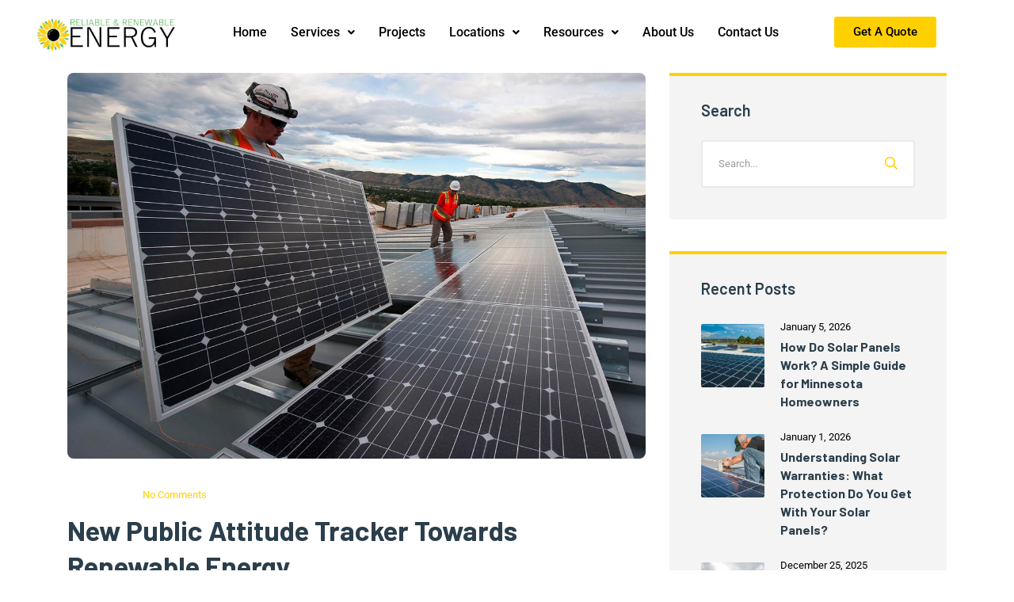

--- FILE ---
content_type: text/html; charset=UTF-8
request_url: https://rarenergy.us/project/
body_size: 19099
content:
<!DOCTYPE html>
<html lang="en" prefix="og: https://ogp.me/ns#">
<head>
	<meta charset="UTF-8" />
	<meta name="viewport" content="width=device-width, initial-scale=1" />
	<link rel="profile" href="http://gmpg.org/xfn/11" />
	<link rel="pingback" href="https://rarenergy.us/xmlrpc.php" />
		<style>img:is([sizes="auto" i], [sizes^="auto," i]) { contain-intrinsic-size: 3000px 1500px }</style>
	
<!-- Search Engine Optimization by Rank Math - https://rankmath.com/ -->
<title>Projects - RAR Energy</title><link rel="preload" as="style" href="https://fonts.googleapis.com/css?family=Barlow%3A400%2C400i%2C500%2C500i%2C600%2C600i%2C700%2C700i%7CRoboto%3A300%2C400%2C400i%2C500%2C500i%2C600%2C600i%2C700%2C700i&#038;subset=latin%2Clatin-ext&#038;display=swap" /><link rel="stylesheet" href="https://fonts.googleapis.com/css?family=Barlow%3A400%2C400i%2C500%2C500i%2C600%2C600i%2C700%2C700i%7CRoboto%3A300%2C400%2C400i%2C500%2C500i%2C600%2C600i%2C700%2C700i&#038;subset=latin%2Clatin-ext&#038;display=swap" media="print" onload="this.media='all'" /><noscript><link rel="stylesheet" href="https://fonts.googleapis.com/css?family=Barlow%3A400%2C400i%2C500%2C500i%2C600%2C600i%2C700%2C700i%7CRoboto%3A300%2C400%2C400i%2C500%2C500i%2C600%2C600i%2C700%2C700i&#038;subset=latin%2Clatin-ext&#038;display=swap" /></noscript>
<meta name="description" content="Projects Archive - RAR Energy"/>
<meta name="robots" content="index, follow"/>
<link rel="canonical" href="https://rarenergy.us/project/" />
<meta property="og:locale" content="en_US" />
<meta property="og:type" content="article" />
<meta property="og:title" content="Projects - RAR Energy" />
<meta property="og:description" content="Projects Archive - RAR Energy" />
<meta property="og:url" content="https://rarenergy.us/project/" />
<meta property="og:site_name" content="RAR Energy" />
<meta name="twitter:card" content="summary_large_image" />
<meta name="twitter:title" content="Projects - RAR Energy" />
<meta name="twitter:description" content="Projects Archive - RAR Energy" />
<script type="application/ld+json" class="rank-math-schema">{"@context":"https://schema.org","@graph":[{"@type":"Person","@id":"https://rarenergy.us/#person","name":"RAR Energy"},{"@type":"WebSite","@id":"https://rarenergy.us/#website","url":"https://rarenergy.us","name":"RAR Energy","publisher":{"@id":"https://rarenergy.us/#person"},"inLanguage":"en"},{"@type":"CollectionPage","@id":"https://rarenergy.us/project/#webpage","url":"https://rarenergy.us/project/","name":"Projects - RAR Energy","isPartOf":{"@id":"https://rarenergy.us/#website"},"inLanguage":"en"}]}</script>
<!-- /Rank Math WordPress SEO plugin -->

<link rel='dns-prefetch' href='//fonts.googleapis.com' />
<link href='https://fonts.gstatic.com' crossorigin rel='preconnect' />
<link rel="alternate" type="application/rss+xml" title="RAR Energy &raquo; Feed" href="https://rarenergy.us/feed/" />
<link rel="alternate" type="application/rss+xml" title="RAR Energy &raquo; Comments Feed" href="https://rarenergy.us/comments/feed/" />
<link rel="alternate" type="application/rss+xml" title="RAR Energy &raquo; Projects Feed" href="https://rarenergy.us/project/feed/" />
<script type="text/javascript">
/* <![CDATA[ */
window._wpemojiSettings = {"baseUrl":"https:\/\/s.w.org\/images\/core\/emoji\/15.0.3\/72x72\/","ext":".png","svgUrl":"https:\/\/s.w.org\/images\/core\/emoji\/15.0.3\/svg\/","svgExt":".svg","source":{"concatemoji":"https:\/\/rarenergy.us\/wp-includes\/js\/wp-emoji-release.min.js?ver=6.7.4"}};
/*! This file is auto-generated */
!function(i,n){var o,s,e;function c(e){try{var t={supportTests:e,timestamp:(new Date).valueOf()};sessionStorage.setItem(o,JSON.stringify(t))}catch(e){}}function p(e,t,n){e.clearRect(0,0,e.canvas.width,e.canvas.height),e.fillText(t,0,0);var t=new Uint32Array(e.getImageData(0,0,e.canvas.width,e.canvas.height).data),r=(e.clearRect(0,0,e.canvas.width,e.canvas.height),e.fillText(n,0,0),new Uint32Array(e.getImageData(0,0,e.canvas.width,e.canvas.height).data));return t.every(function(e,t){return e===r[t]})}function u(e,t,n){switch(t){case"flag":return n(e,"\ud83c\udff3\ufe0f\u200d\u26a7\ufe0f","\ud83c\udff3\ufe0f\u200b\u26a7\ufe0f")?!1:!n(e,"\ud83c\uddfa\ud83c\uddf3","\ud83c\uddfa\u200b\ud83c\uddf3")&&!n(e,"\ud83c\udff4\udb40\udc67\udb40\udc62\udb40\udc65\udb40\udc6e\udb40\udc67\udb40\udc7f","\ud83c\udff4\u200b\udb40\udc67\u200b\udb40\udc62\u200b\udb40\udc65\u200b\udb40\udc6e\u200b\udb40\udc67\u200b\udb40\udc7f");case"emoji":return!n(e,"\ud83d\udc26\u200d\u2b1b","\ud83d\udc26\u200b\u2b1b")}return!1}function f(e,t,n){var r="undefined"!=typeof WorkerGlobalScope&&self instanceof WorkerGlobalScope?new OffscreenCanvas(300,150):i.createElement("canvas"),a=r.getContext("2d",{willReadFrequently:!0}),o=(a.textBaseline="top",a.font="600 32px Arial",{});return e.forEach(function(e){o[e]=t(a,e,n)}),o}function t(e){var t=i.createElement("script");t.src=e,t.defer=!0,i.head.appendChild(t)}"undefined"!=typeof Promise&&(o="wpEmojiSettingsSupports",s=["flag","emoji"],n.supports={everything:!0,everythingExceptFlag:!0},e=new Promise(function(e){i.addEventListener("DOMContentLoaded",e,{once:!0})}),new Promise(function(t){var n=function(){try{var e=JSON.parse(sessionStorage.getItem(o));if("object"==typeof e&&"number"==typeof e.timestamp&&(new Date).valueOf()<e.timestamp+604800&&"object"==typeof e.supportTests)return e.supportTests}catch(e){}return null}();if(!n){if("undefined"!=typeof Worker&&"undefined"!=typeof OffscreenCanvas&&"undefined"!=typeof URL&&URL.createObjectURL&&"undefined"!=typeof Blob)try{var e="postMessage("+f.toString()+"("+[JSON.stringify(s),u.toString(),p.toString()].join(",")+"));",r=new Blob([e],{type:"text/javascript"}),a=new Worker(URL.createObjectURL(r),{name:"wpTestEmojiSupports"});return void(a.onmessage=function(e){c(n=e.data),a.terminate(),t(n)})}catch(e){}c(n=f(s,u,p))}t(n)}).then(function(e){for(var t in e)n.supports[t]=e[t],n.supports.everything=n.supports.everything&&n.supports[t],"flag"!==t&&(n.supports.everythingExceptFlag=n.supports.everythingExceptFlag&&n.supports[t]);n.supports.everythingExceptFlag=n.supports.everythingExceptFlag&&!n.supports.flag,n.DOMReady=!1,n.readyCallback=function(){n.DOMReady=!0}}).then(function(){return e}).then(function(){var e;n.supports.everything||(n.readyCallback(),(e=n.source||{}).concatemoji?t(e.concatemoji):e.wpemoji&&e.twemoji&&(t(e.twemoji),t(e.wpemoji)))}))}((window,document),window._wpemojiSettings);
/* ]]> */
</script>
<link rel='stylesheet' id='hfe-widgets-style-css' href='https://rarenergy.us/wp-content/plugins/header-footer-elementor/inc/widgets-css/frontend.css?ver=2.2.3' type='text/css' media='all' />
<style id='wp-emoji-styles-inline-css' type='text/css'>

	img.wp-smiley, img.emoji {
		display: inline !important;
		border: none !important;
		box-shadow: none !important;
		height: 1em !important;
		width: 1em !important;
		margin: 0 0.07em !important;
		vertical-align: -0.1em !important;
		background: none !important;
		padding: 0 !important;
	}
</style>
<style id='classic-theme-styles-inline-css' type='text/css'>
/*! This file is auto-generated */
.wp-block-button__link{color:#fff;background-color:#32373c;border-radius:9999px;box-shadow:none;text-decoration:none;padding:calc(.667em + 2px) calc(1.333em + 2px);font-size:1.125em}.wp-block-file__button{background:#32373c;color:#fff;text-decoration:none}
</style>
<style id='global-styles-inline-css' type='text/css'>
:root{--wp--preset--aspect-ratio--square: 1;--wp--preset--aspect-ratio--4-3: 4/3;--wp--preset--aspect-ratio--3-4: 3/4;--wp--preset--aspect-ratio--3-2: 3/2;--wp--preset--aspect-ratio--2-3: 2/3;--wp--preset--aspect-ratio--16-9: 16/9;--wp--preset--aspect-ratio--9-16: 9/16;--wp--preset--color--black: #000000;--wp--preset--color--cyan-bluish-gray: #abb8c3;--wp--preset--color--white: #ffffff;--wp--preset--color--pale-pink: #f78da7;--wp--preset--color--vivid-red: #cf2e2e;--wp--preset--color--luminous-vivid-orange: #ff6900;--wp--preset--color--luminous-vivid-amber: #fcb900;--wp--preset--color--light-green-cyan: #7bdcb5;--wp--preset--color--vivid-green-cyan: #00d084;--wp--preset--color--pale-cyan-blue: #8ed1fc;--wp--preset--color--vivid-cyan-blue: #0693e3;--wp--preset--color--vivid-purple: #9b51e0;--wp--preset--gradient--vivid-cyan-blue-to-vivid-purple: linear-gradient(135deg,rgba(6,147,227,1) 0%,rgb(155,81,224) 100%);--wp--preset--gradient--light-green-cyan-to-vivid-green-cyan: linear-gradient(135deg,rgb(122,220,180) 0%,rgb(0,208,130) 100%);--wp--preset--gradient--luminous-vivid-amber-to-luminous-vivid-orange: linear-gradient(135deg,rgba(252,185,0,1) 0%,rgba(255,105,0,1) 100%);--wp--preset--gradient--luminous-vivid-orange-to-vivid-red: linear-gradient(135deg,rgba(255,105,0,1) 0%,rgb(207,46,46) 100%);--wp--preset--gradient--very-light-gray-to-cyan-bluish-gray: linear-gradient(135deg,rgb(238,238,238) 0%,rgb(169,184,195) 100%);--wp--preset--gradient--cool-to-warm-spectrum: linear-gradient(135deg,rgb(74,234,220) 0%,rgb(151,120,209) 20%,rgb(207,42,186) 40%,rgb(238,44,130) 60%,rgb(251,105,98) 80%,rgb(254,248,76) 100%);--wp--preset--gradient--blush-light-purple: linear-gradient(135deg,rgb(255,206,236) 0%,rgb(152,150,240) 100%);--wp--preset--gradient--blush-bordeaux: linear-gradient(135deg,rgb(254,205,165) 0%,rgb(254,45,45) 50%,rgb(107,0,62) 100%);--wp--preset--gradient--luminous-dusk: linear-gradient(135deg,rgb(255,203,112) 0%,rgb(199,81,192) 50%,rgb(65,88,208) 100%);--wp--preset--gradient--pale-ocean: linear-gradient(135deg,rgb(255,245,203) 0%,rgb(182,227,212) 50%,rgb(51,167,181) 100%);--wp--preset--gradient--electric-grass: linear-gradient(135deg,rgb(202,248,128) 0%,rgb(113,206,126) 100%);--wp--preset--gradient--midnight: linear-gradient(135deg,rgb(2,3,129) 0%,rgb(40,116,252) 100%);--wp--preset--font-size--small: 13px;--wp--preset--font-size--medium: 20px;--wp--preset--font-size--large: 36px;--wp--preset--font-size--x-large: 42px;--wp--preset--spacing--20: 0.44rem;--wp--preset--spacing--30: 0.67rem;--wp--preset--spacing--40: 1rem;--wp--preset--spacing--50: 1.5rem;--wp--preset--spacing--60: 2.25rem;--wp--preset--spacing--70: 3.38rem;--wp--preset--spacing--80: 5.06rem;--wp--preset--shadow--natural: 6px 6px 9px rgba(0, 0, 0, 0.2);--wp--preset--shadow--deep: 12px 12px 50px rgba(0, 0, 0, 0.4);--wp--preset--shadow--sharp: 6px 6px 0px rgba(0, 0, 0, 0.2);--wp--preset--shadow--outlined: 6px 6px 0px -3px rgba(255, 255, 255, 1), 6px 6px rgba(0, 0, 0, 1);--wp--preset--shadow--crisp: 6px 6px 0px rgba(0, 0, 0, 1);}:where(.is-layout-flex){gap: 0.5em;}:where(.is-layout-grid){gap: 0.5em;}body .is-layout-flex{display: flex;}.is-layout-flex{flex-wrap: wrap;align-items: center;}.is-layout-flex > :is(*, div){margin: 0;}body .is-layout-grid{display: grid;}.is-layout-grid > :is(*, div){margin: 0;}:where(.wp-block-columns.is-layout-flex){gap: 2em;}:where(.wp-block-columns.is-layout-grid){gap: 2em;}:where(.wp-block-post-template.is-layout-flex){gap: 1.25em;}:where(.wp-block-post-template.is-layout-grid){gap: 1.25em;}.has-black-color{color: var(--wp--preset--color--black) !important;}.has-cyan-bluish-gray-color{color: var(--wp--preset--color--cyan-bluish-gray) !important;}.has-white-color{color: var(--wp--preset--color--white) !important;}.has-pale-pink-color{color: var(--wp--preset--color--pale-pink) !important;}.has-vivid-red-color{color: var(--wp--preset--color--vivid-red) !important;}.has-luminous-vivid-orange-color{color: var(--wp--preset--color--luminous-vivid-orange) !important;}.has-luminous-vivid-amber-color{color: var(--wp--preset--color--luminous-vivid-amber) !important;}.has-light-green-cyan-color{color: var(--wp--preset--color--light-green-cyan) !important;}.has-vivid-green-cyan-color{color: var(--wp--preset--color--vivid-green-cyan) !important;}.has-pale-cyan-blue-color{color: var(--wp--preset--color--pale-cyan-blue) !important;}.has-vivid-cyan-blue-color{color: var(--wp--preset--color--vivid-cyan-blue) !important;}.has-vivid-purple-color{color: var(--wp--preset--color--vivid-purple) !important;}.has-black-background-color{background-color: var(--wp--preset--color--black) !important;}.has-cyan-bluish-gray-background-color{background-color: var(--wp--preset--color--cyan-bluish-gray) !important;}.has-white-background-color{background-color: var(--wp--preset--color--white) !important;}.has-pale-pink-background-color{background-color: var(--wp--preset--color--pale-pink) !important;}.has-vivid-red-background-color{background-color: var(--wp--preset--color--vivid-red) !important;}.has-luminous-vivid-orange-background-color{background-color: var(--wp--preset--color--luminous-vivid-orange) !important;}.has-luminous-vivid-amber-background-color{background-color: var(--wp--preset--color--luminous-vivid-amber) !important;}.has-light-green-cyan-background-color{background-color: var(--wp--preset--color--light-green-cyan) !important;}.has-vivid-green-cyan-background-color{background-color: var(--wp--preset--color--vivid-green-cyan) !important;}.has-pale-cyan-blue-background-color{background-color: var(--wp--preset--color--pale-cyan-blue) !important;}.has-vivid-cyan-blue-background-color{background-color: var(--wp--preset--color--vivid-cyan-blue) !important;}.has-vivid-purple-background-color{background-color: var(--wp--preset--color--vivid-purple) !important;}.has-black-border-color{border-color: var(--wp--preset--color--black) !important;}.has-cyan-bluish-gray-border-color{border-color: var(--wp--preset--color--cyan-bluish-gray) !important;}.has-white-border-color{border-color: var(--wp--preset--color--white) !important;}.has-pale-pink-border-color{border-color: var(--wp--preset--color--pale-pink) !important;}.has-vivid-red-border-color{border-color: var(--wp--preset--color--vivid-red) !important;}.has-luminous-vivid-orange-border-color{border-color: var(--wp--preset--color--luminous-vivid-orange) !important;}.has-luminous-vivid-amber-border-color{border-color: var(--wp--preset--color--luminous-vivid-amber) !important;}.has-light-green-cyan-border-color{border-color: var(--wp--preset--color--light-green-cyan) !important;}.has-vivid-green-cyan-border-color{border-color: var(--wp--preset--color--vivid-green-cyan) !important;}.has-pale-cyan-blue-border-color{border-color: var(--wp--preset--color--pale-cyan-blue) !important;}.has-vivid-cyan-blue-border-color{border-color: var(--wp--preset--color--vivid-cyan-blue) !important;}.has-vivid-purple-border-color{border-color: var(--wp--preset--color--vivid-purple) !important;}.has-vivid-cyan-blue-to-vivid-purple-gradient-background{background: var(--wp--preset--gradient--vivid-cyan-blue-to-vivid-purple) !important;}.has-light-green-cyan-to-vivid-green-cyan-gradient-background{background: var(--wp--preset--gradient--light-green-cyan-to-vivid-green-cyan) !important;}.has-luminous-vivid-amber-to-luminous-vivid-orange-gradient-background{background: var(--wp--preset--gradient--luminous-vivid-amber-to-luminous-vivid-orange) !important;}.has-luminous-vivid-orange-to-vivid-red-gradient-background{background: var(--wp--preset--gradient--luminous-vivid-orange-to-vivid-red) !important;}.has-very-light-gray-to-cyan-bluish-gray-gradient-background{background: var(--wp--preset--gradient--very-light-gray-to-cyan-bluish-gray) !important;}.has-cool-to-warm-spectrum-gradient-background{background: var(--wp--preset--gradient--cool-to-warm-spectrum) !important;}.has-blush-light-purple-gradient-background{background: var(--wp--preset--gradient--blush-light-purple) !important;}.has-blush-bordeaux-gradient-background{background: var(--wp--preset--gradient--blush-bordeaux) !important;}.has-luminous-dusk-gradient-background{background: var(--wp--preset--gradient--luminous-dusk) !important;}.has-pale-ocean-gradient-background{background: var(--wp--preset--gradient--pale-ocean) !important;}.has-electric-grass-gradient-background{background: var(--wp--preset--gradient--electric-grass) !important;}.has-midnight-gradient-background{background: var(--wp--preset--gradient--midnight) !important;}.has-small-font-size{font-size: var(--wp--preset--font-size--small) !important;}.has-medium-font-size{font-size: var(--wp--preset--font-size--medium) !important;}.has-large-font-size{font-size: var(--wp--preset--font-size--large) !important;}.has-x-large-font-size{font-size: var(--wp--preset--font-size--x-large) !important;}
:where(.wp-block-post-template.is-layout-flex){gap: 1.25em;}:where(.wp-block-post-template.is-layout-grid){gap: 1.25em;}
:where(.wp-block-columns.is-layout-flex){gap: 2em;}:where(.wp-block-columns.is-layout-grid){gap: 2em;}
:root :where(.wp-block-pullquote){font-size: 1.5em;line-height: 1.6;}
</style>
<link rel='stylesheet' id='etc-main-css-css' href='https://rarenergy.us/wp-content/plugins/elementor-theme-core/assets/css/main.css?ver=1.0.0' type='text/css' media='all' />
<link rel='stylesheet' id='progressbar-lib-css-css' href='https://rarenergy.us/wp-content/plugins/elementor-theme-core/assets/css/lib/progressbar.min.css?ver=0.7.1' type='text/css' media='all' />
<link rel='stylesheet' id='oc-css-css' href='https://rarenergy.us/wp-content/cache/background-css/rarenergy.us/wp-content/plugins/elementor-theme-core/assets/css/lib/owl.carousel.min.css?ver=2.2.1&wpr_t=1768268398' type='text/css' media='all' />
<link rel='stylesheet' id='slick-css-css' href='https://rarenergy.us/wp-content/plugins/elementor-theme-core/assets/css/lib/slick.css?ver=1.8.0' type='text/css' media='all' />
<link rel='stylesheet' id='wp-review-slider-pro-public_combine-css' href='https://rarenergy.us/wp-content/plugins/wp-google-places-review-slider/public/css/wprev-public_combine.css?ver=16.3' type='text/css' media='all' />
<link rel='stylesheet' id='hfe-style-css' href='https://rarenergy.us/wp-content/plugins/header-footer-elementor/assets/css/header-footer-elementor.css?ver=2.2.3' type='text/css' media='all' />
<link rel='stylesheet' id='elementor-frontend-css' href='https://rarenergy.us/wp-content/plugins/elementor/assets/css/frontend.min.css?ver=3.28.3' type='text/css' media='all' />
<link rel='stylesheet' id='elementor-post-20570-css' href='https://rarenergy.us/wp-content/uploads/elementor/css/post-20570.css?ver=1744013353' type='text/css' media='all' />
<link rel='stylesheet' id='elementor-pro-css' href='https://rarenergy.us/wp-content/plugins/elementor-pro/assets/css/frontend.min.css?ver=3.21.0' type='text/css' media='all' />
<link rel='stylesheet' id='elementor-post-23134-css' href='https://rarenergy.us/wp-content/uploads/elementor/css/post-23134.css?ver=1744028683' type='text/css' media='all' />
<link rel='stylesheet' id='bootstrap-css' href='https://rarenergy.us/wp-content/themes/energtec/assets/css/bootstrap.min.css?ver=4.0.0' type='text/css' media='all' />
<link rel='stylesheet' id='font-awesome-css' href='https://rarenergy.us/wp-content/plugins/elementor/assets/lib/font-awesome/css/font-awesome.min.css?ver=4.7.0' type='text/css' media='all' />
<link rel='stylesheet' id='font-awesome5-css' href='https://rarenergy.us/wp-content/themes/energtec/assets/css/font-awesome5.min.css?ver=5.8.0' type='text/css' media='all' />
<link rel='stylesheet' id='flaticon-css' href='https://rarenergy.us/wp-content/themes/energtec/assets/css/flaticon.css?ver=1.0.0' type='text/css' media='all' />
<link rel='stylesheet' id='material-design-iconic-font-css' href='https://rarenergy.us/wp-content/themes/energtec/assets/css/material-design-iconic-font.min.css?ver=2.2.0' type='text/css' media='all' />
<link rel='stylesheet' id='magnific-popup-css' href='https://rarenergy.us/wp-content/themes/energtec/assets/css/magnific-popup.css?ver=1.0.0' type='text/css' media='all' />
<link rel='stylesheet' id='energtec-theme-css' href='https://rarenergy.us/wp-content/cache/background-css/rarenergy.us/wp-content/themes/energtec/assets/css/theme.css?ver=1.0.0&wpr_t=1768268398' type='text/css' media='all' />
<style id='energtec-theme-inline-css' type='text/css'>
.primary-menu>li>a{color:#fff !important}.primary-menu>li>a:hover{color:#ffd000 !important}.primary-menu>li.current_page_item>a,.primary-menu>li.current-menu-item>a,.primary-menu>li.current_page_ancestor>a,.primary-menu>li.current-menu-ancestor>a{color:#ffd000 !important}
</style>
<link rel='stylesheet' id='energtec-style-css' href='https://rarenergy.us/wp-content/themes/energtec/style.css?ver=6.7.4' type='text/css' media='all' />

<link rel='stylesheet' id='hfe-elementor-icons-css' href='https://rarenergy.us/wp-content/plugins/elementor/assets/lib/eicons/css/elementor-icons.min.css?ver=5.34.0' type='text/css' media='all' />
<link rel='stylesheet' id='hfe-icons-list-css' href='https://rarenergy.us/wp-content/plugins/elementor/assets/css/widget-icon-list.min.css?ver=3.24.3' type='text/css' media='all' />
<link rel='stylesheet' id='hfe-social-icons-css' href='https://rarenergy.us/wp-content/plugins/elementor/assets/css/widget-social-icons.min.css?ver=3.24.0' type='text/css' media='all' />
<link rel='stylesheet' id='hfe-social-share-icons-brands-css' href='https://rarenergy.us/wp-content/plugins/elementor/assets/lib/font-awesome/css/brands.css?ver=5.15.3' type='text/css' media='all' />
<link rel='stylesheet' id='hfe-social-share-icons-fontawesome-css' href='https://rarenergy.us/wp-content/plugins/elementor/assets/lib/font-awesome/css/fontawesome.css?ver=5.15.3' type='text/css' media='all' />
<link rel='stylesheet' id='hfe-nav-menu-icons-css' href='https://rarenergy.us/wp-content/plugins/elementor/assets/lib/font-awesome/css/solid.css?ver=5.15.3' type='text/css' media='all' />
<link rel='stylesheet' id='hfe-widget-blockquote-css' href='https://rarenergy.us/wp-content/plugins/elementor-pro/assets/css/widget-blockquote.min.css?ver=3.25.0' type='text/css' media='all' />
<link rel='stylesheet' id='hfe-mega-menu-css' href='https://rarenergy.us/wp-content/plugins/elementor-pro/assets/css/widget-mega-menu.min.css?ver=3.26.2' type='text/css' media='all' />
<link rel='stylesheet' id='hfe-nav-menu-widget-css' href='https://rarenergy.us/wp-content/plugins/elementor-pro/assets/css/widget-nav-menu.min.css?ver=3.26.0' type='text/css' media='all' />
<link rel='stylesheet' id='elementor-gf-local-roboto-css' href='https://rarenergy.us/wp-content/uploads/elementor/google-fonts/css/roboto.css?ver=1744011950' type='text/css' media='all' />
<link rel='stylesheet' id='elementor-gf-local-robotoslab-css' href='https://rarenergy.us/wp-content/uploads/elementor/google-fonts/css/robotoslab.css?ver=1744011958' type='text/css' media='all' />
<script type="text/javascript" src="https://rarenergy.us/wp-includes/js/jquery/jquery.min.js?ver=3.7.1" id="jquery-core-js"></script>
<script type="text/javascript" src="https://rarenergy.us/wp-includes/js/jquery/jquery-migrate.min.js?ver=3.4.1" id="jquery-migrate-js"></script>
<script type="text/javascript" id="jquery-js-after">
/* <![CDATA[ */
!function($){"use strict";$(document).ready(function(){$(this).scrollTop()>100&&$(".hfe-scroll-to-top-wrap").removeClass("hfe-scroll-to-top-hide"),$(window).scroll(function(){$(this).scrollTop()<100?$(".hfe-scroll-to-top-wrap").fadeOut(300):$(".hfe-scroll-to-top-wrap").fadeIn(300)}),$(".hfe-scroll-to-top-wrap").on("click",function(){$("html, body").animate({scrollTop:0},300);return!1})})}(jQuery);
/* ]]> */
</script>
<script type="text/javascript" src="https://rarenergy.us/wp-content/plugins/elementor-theme-core/assets/js/main.js?ver=1.0.0" id="etc-main-js-js"></script>
<link rel="https://api.w.org/" href="https://rarenergy.us/wp-json/" /><link rel="EditURI" type="application/rsd+xml" title="RSD" href="https://rarenergy.us/xmlrpc.php?rsd" />
<meta name="generator" content="WordPress 6.7.4" />
<meta name="generator" content="Redux 4.5.7" /><!-- Google Tag Manager -->
<script>(function(w,d,s,l,i){w[l]=w[l]||[];w[l].push({'gtm.start':
new Date().getTime(),event:'gtm.js'});var f=d.getElementsByTagName(s)[0],
j=d.createElement(s),dl=l!='dataLayer'?'&l='+l:'';j.async=true;j.src=
'https://www.googletagmanager.com/gtm.js?id='+i+dl;f.parentNode.insertBefore(j,f);
})(window,document,'script','dataLayer','GTM-T68BQCNC');</script>
<!-- End Google Tag Manager -->

<!-- Google tag (gtag.js) -->
<script async src="https://www.googletagmanager.com/gtag/js?id=G-43V9C9T4W8"></script>
<script>
  window.dataLayer = window.dataLayer || [];
  function gtag(){dataLayer.push(arguments);}
  gtag('js', new Date());

  gtag('config', 'G-43V9C9T4W8');
</script>

<meta name="google-site-verification" content="1RvayB3MidRPB8-K9J51YV01eviJltuya-XDYad1FRM" /><link rel="icon" type="image/png" href="https://rarenergy.us/wp-content/uploads/2024/02/sunflower_new.png"/><meta name="generator" content="Elementor 3.28.3; features: e_font_icon_svg, additional_custom_breakpoints, e_local_google_fonts; settings: css_print_method-external, google_font-enabled, font_display-swap">
			<style>
				.e-con.e-parent:nth-of-type(n+4):not(.e-lazyloaded):not(.e-no-lazyload),
				.e-con.e-parent:nth-of-type(n+4):not(.e-lazyloaded):not(.e-no-lazyload) * {
					background-image: none !important;
				}
				@media screen and (max-height: 1024px) {
					.e-con.e-parent:nth-of-type(n+3):not(.e-lazyloaded):not(.e-no-lazyload),
					.e-con.e-parent:nth-of-type(n+3):not(.e-lazyloaded):not(.e-no-lazyload) * {
						background-image: none !important;
					}
				}
				@media screen and (max-height: 640px) {
					.e-con.e-parent:nth-of-type(n+2):not(.e-lazyloaded):not(.e-no-lazyload),
					.e-con.e-parent:nth-of-type(n+2):not(.e-lazyloaded):not(.e-no-lazyload) * {
						background-image: none !important;
					}
				}
			</style>
					<style type="text/css" id="wp-custom-css">
			/* 
#site-header-wrap.header-layout2 .site-header-main:not(.h-fixed) {
    border-bottom: 0px solid rgb(101 10 10);
}
/* @media only screen and (max-width: 767px) {
    div#site-header {
     height: 10px;
    }
}
 */

/* @media only screen and (max-width: 767px) {
    .primary-menu>li>a {
        color: #000 !important;
       
    }
} */
/* 
@media screen and (max-width: 767px){
#site-header-wrap.fixed-height {
    
	margin-top:-20px !important;
}
}

@media screen and (max-width: 1199px)
#site-header-wrap.fixed-height {
    height: 100px;
} */


.widget_cms_recent_posts .widget-content .posts-list .entry-brief .entry-content .entry-meta>span {
    display: inline-block;
    color: #000;
}


.cms-post-grid-layout1 .entry-content, .cms-post-carousel-layout1 .entry-content {
    margin-bottom: 15px;
    font-size: 15px;
    line-height: 25px;
    color: #000;
}

div#primary {
    padding-top: 10px;
}


aside#secondary{
	
	    padding-top: 10px;
}

.form-submit {
    padding-bottom: 59px;
}

.ff-message-success {

    color: white;
}		</style>
		<style id="cms_theme_options-dynamic-css" title="dynamic-css" class="redux-options-output">body #pagetitle{background-color:#ffffff;}#pagetitle.pagetitle{padding-top:300px;}.single #content{padding-top:0px;}a{color:inherit;}a:hover{color:#ffd000;}a:active{color:#ffd000;}</style><noscript><style id="rocket-lazyload-nojs-css">.rll-youtube-player, [data-lazy-src]{display:none !important;}</style></noscript><style id="wpr-lazyload-bg-container"></style><style id="wpr-lazyload-bg-exclusion"></style>
<noscript>
<style id="wpr-lazyload-bg-nostyle">.owl-carousel .owl-video-play-icon{--wpr-bg-37079835-075f-404b-80e2-ad628df5e5d9: url('https://rarenergy.us/wp-content/plugins/elementor-theme-core/assets/css/lib/owl.video.play.png');}.tparrows.theme-custom.tp-leftarrow{--wpr-bg-55055251-3f22-4704-8169-9582d3e4019b: url('https://rarenergy.us/wp-content/themes/energtec/assets/images/arrow-left.png');}.tparrows.theme-custom.tp-rightarrow{--wpr-bg-45cf2695-49dd-4743-b8dc-b78d1e16b434: url('https://rarenergy.us/wp-content/themes/energtec/assets/images/arrow-right.png');}.tparrows.theme-custom-white.tp-leftarrow{--wpr-bg-ab447111-bffe-4319-8c20-e04788ccdb83: url('https://rarenergy.us/wp-content/themes/energtec/assets/images/arrow-left-light.png');}.tparrows.theme-custom-white.tp-rightarrow{--wpr-bg-9616b29a-d9bc-44d7-a24d-e535f269df50: url('https://rarenergy.us/wp-content/themes/energtec/assets/images/arrow-right-light.png');}</style>
</noscript>
<script type="application/javascript">const rocket_pairs = [{"selector":".owl-carousel .owl-video-play-icon","style":".owl-carousel .owl-video-play-icon{--wpr-bg-37079835-075f-404b-80e2-ad628df5e5d9: url('https:\/\/rarenergy.us\/wp-content\/plugins\/elementor-theme-core\/assets\/css\/lib\/owl.video.play.png');}","hash":"37079835-075f-404b-80e2-ad628df5e5d9","url":"https:\/\/rarenergy.us\/wp-content\/plugins\/elementor-theme-core\/assets\/css\/lib\/owl.video.play.png"},{"selector":".tparrows.theme-custom.tp-leftarrow","style":".tparrows.theme-custom.tp-leftarrow{--wpr-bg-55055251-3f22-4704-8169-9582d3e4019b: url('https:\/\/rarenergy.us\/wp-content\/themes\/energtec\/assets\/images\/arrow-left.png');}","hash":"55055251-3f22-4704-8169-9582d3e4019b","url":"https:\/\/rarenergy.us\/wp-content\/themes\/energtec\/assets\/images\/arrow-left.png"},{"selector":".tparrows.theme-custom.tp-rightarrow","style":".tparrows.theme-custom.tp-rightarrow{--wpr-bg-45cf2695-49dd-4743-b8dc-b78d1e16b434: url('https:\/\/rarenergy.us\/wp-content\/themes\/energtec\/assets\/images\/arrow-right.png');}","hash":"45cf2695-49dd-4743-b8dc-b78d1e16b434","url":"https:\/\/rarenergy.us\/wp-content\/themes\/energtec\/assets\/images\/arrow-right.png"},{"selector":".tparrows.theme-custom-white.tp-leftarrow","style":".tparrows.theme-custom-white.tp-leftarrow{--wpr-bg-ab447111-bffe-4319-8c20-e04788ccdb83: url('https:\/\/rarenergy.us\/wp-content\/themes\/energtec\/assets\/images\/arrow-left-light.png');}","hash":"ab447111-bffe-4319-8c20-e04788ccdb83","url":"https:\/\/rarenergy.us\/wp-content\/themes\/energtec\/assets\/images\/arrow-left-light.png"},{"selector":".tparrows.theme-custom-white.tp-rightarrow","style":".tparrows.theme-custom-white.tp-rightarrow{--wpr-bg-9616b29a-d9bc-44d7-a24d-e535f269df50: url('https:\/\/rarenergy.us\/wp-content\/themes\/energtec\/assets\/images\/arrow-right-light.png');}","hash":"9616b29a-d9bc-44d7-a24d-e535f269df50","url":"https:\/\/rarenergy.us\/wp-content\/themes\/energtec\/assets\/images\/arrow-right-light.png"}]; const rocket_excluded_pairs = [];</script></head>

<body class="archive post-type-archive post-type-archive-project ehf-header ehf-template-energtec ehf-stylesheet-energtec hfeed redux-page body-default-font heading-default-font elementor-default elementor-kit-20570">
<!-- Google Tag Manager (noscript) -->
<noscript><iframe src="https://www.googletagmanager.com/ns.html?id=GTM-T68BQCNC"
height="0" width="0" style="display:none;visibility:hidden"></iframe></noscript>
<!-- End Google Tag Manager (noscript) --><div id="page" class="hfeed site">

		<header id="masthead" itemscope="itemscope" itemtype="https://schema.org/WPHeader">
			<p class="main-title bhf-hidden" itemprop="headline"><a href="https://rarenergy.us" title="RAR Energy" rel="home">RAR Energy</a></p>
					<div data-elementor-type="wp-post" data-elementor-id="23134" class="elementor elementor-23134" data-elementor-post-type="elementor-hf">
				        <section class="elementor-section elementor-top-section elementor-element elementor-element-971216e elementor-section-stretched elementor-section-content-middle elementor-section-boxed elementor-section-height-default elementor-section-height-default" data-id="971216e" data-element_type="section" data-settings="{&quot;stretch_section&quot;:&quot;section-stretched&quot;}">
		
		        <div class="elementor-container elementor-column-gap-default " >
		        <div class="elementor-column elementor-col-33 elementor-top-column elementor-element elementor-element-d7b11e1" data-id="d7b11e1" data-element_type="column" data-settings="{&quot;background_background&quot;:&quot;classic&quot;}">
            <div class="elementor-widget-wrap elementor-element-populated">
                		<div class="elementor-element elementor-element-a316b19 elementor-widget__width-auto elementor-widget elementor-widget-site-logo" data-id="a316b19" data-element_type="widget" data-settings="{&quot;align&quot;:&quot;center&quot;,&quot;width&quot;:{&quot;unit&quot;:&quot;%&quot;,&quot;size&quot;:&quot;&quot;,&quot;sizes&quot;:[]},&quot;width_tablet&quot;:{&quot;unit&quot;:&quot;%&quot;,&quot;size&quot;:&quot;&quot;,&quot;sizes&quot;:[]},&quot;width_mobile&quot;:{&quot;unit&quot;:&quot;%&quot;,&quot;size&quot;:&quot;&quot;,&quot;sizes&quot;:[]},&quot;space&quot;:{&quot;unit&quot;:&quot;%&quot;,&quot;size&quot;:&quot;&quot;,&quot;sizes&quot;:[]},&quot;space_tablet&quot;:{&quot;unit&quot;:&quot;%&quot;,&quot;size&quot;:&quot;&quot;,&quot;sizes&quot;:[]},&quot;space_mobile&quot;:{&quot;unit&quot;:&quot;%&quot;,&quot;size&quot;:&quot;&quot;,&quot;sizes&quot;:[]},&quot;image_border_radius&quot;:{&quot;unit&quot;:&quot;px&quot;,&quot;top&quot;:&quot;&quot;,&quot;right&quot;:&quot;&quot;,&quot;bottom&quot;:&quot;&quot;,&quot;left&quot;:&quot;&quot;,&quot;isLinked&quot;:true},&quot;image_border_radius_tablet&quot;:{&quot;unit&quot;:&quot;px&quot;,&quot;top&quot;:&quot;&quot;,&quot;right&quot;:&quot;&quot;,&quot;bottom&quot;:&quot;&quot;,&quot;left&quot;:&quot;&quot;,&quot;isLinked&quot;:true},&quot;image_border_radius_mobile&quot;:{&quot;unit&quot;:&quot;px&quot;,&quot;top&quot;:&quot;&quot;,&quot;right&quot;:&quot;&quot;,&quot;bottom&quot;:&quot;&quot;,&quot;left&quot;:&quot;&quot;,&quot;isLinked&quot;:true},&quot;caption_padding&quot;:{&quot;unit&quot;:&quot;px&quot;,&quot;top&quot;:&quot;&quot;,&quot;right&quot;:&quot;&quot;,&quot;bottom&quot;:&quot;&quot;,&quot;left&quot;:&quot;&quot;,&quot;isLinked&quot;:true},&quot;caption_padding_tablet&quot;:{&quot;unit&quot;:&quot;px&quot;,&quot;top&quot;:&quot;&quot;,&quot;right&quot;:&quot;&quot;,&quot;bottom&quot;:&quot;&quot;,&quot;left&quot;:&quot;&quot;,&quot;isLinked&quot;:true},&quot;caption_padding_mobile&quot;:{&quot;unit&quot;:&quot;px&quot;,&quot;top&quot;:&quot;&quot;,&quot;right&quot;:&quot;&quot;,&quot;bottom&quot;:&quot;&quot;,&quot;left&quot;:&quot;&quot;,&quot;isLinked&quot;:true},&quot;caption_space&quot;:{&quot;unit&quot;:&quot;px&quot;,&quot;size&quot;:0,&quot;sizes&quot;:[]},&quot;caption_space_tablet&quot;:{&quot;unit&quot;:&quot;px&quot;,&quot;size&quot;:&quot;&quot;,&quot;sizes&quot;:[]},&quot;caption_space_mobile&quot;:{&quot;unit&quot;:&quot;px&quot;,&quot;size&quot;:&quot;&quot;,&quot;sizes&quot;:[]}}" data-widget_type="site-logo.default">
				<div class="elementor-widget-container">
							<div class="hfe-site-logo">
													<a data-elementor-open-lightbox=""  class='elementor-clickable' href="https://rarenergy.us">
							<div class="hfe-site-logo-set">           
				<div class="hfe-site-logo-container">
									<img class="hfe-site-logo-img elementor-animation-"  src="data:image/svg+xml,%3Csvg%20xmlns='http://www.w3.org/2000/svg'%20viewBox='0%200%200%200'%3E%3C/svg%3E" alt="rare-2021_logo_update-scaled-2" data-lazy-src="https://rarenergy.us/wp-content/uploads/2025/04/rare-2021_logo_update-scaled-2.jpg"/><noscript><img class="hfe-site-logo-img elementor-animation-"  src="https://rarenergy.us/wp-content/uploads/2025/04/rare-2021_logo_update-scaled-2.jpg" alt="rare-2021_logo_update-scaled-2"/></noscript>
				</div>
			</div>
							</a>
						</div>  
							</div>
				</div>
		            </div>
        </div>
                <div class="elementor-column elementor-col-33 elementor-top-column elementor-element elementor-element-b6a89a6" data-id="b6a89a6" data-element_type="column" data-settings="{&quot;background_background&quot;:&quot;classic&quot;}">
            <div class="elementor-widget-wrap elementor-element-populated">
                		<div class="elementor-element elementor-element-ca3e0fa hfe-nav-menu__align-center hfe-submenu-icon-arrow hfe-submenu-animation-none hfe-link-redirect-child hfe-nav-menu__breakpoint-tablet elementor-widget elementor-widget-navigation-menu" data-id="ca3e0fa" data-element_type="widget" data-settings="{&quot;width_dropdown_item_mobile&quot;:{&quot;unit&quot;:&quot;px&quot;,&quot;size&quot;:0,&quot;sizes&quot;:[]},&quot;padding_vertical_dropdown_item_mobile&quot;:{&quot;unit&quot;:&quot;px&quot;,&quot;size&quot;:9,&quot;sizes&quot;:[]},&quot;distance_from_menu_mobile&quot;:{&quot;unit&quot;:&quot;px&quot;,&quot;size&quot;:7,&quot;sizes&quot;:[]},&quot;padding_horizontal_menu_item&quot;:{&quot;unit&quot;:&quot;px&quot;,&quot;size&quot;:15,&quot;sizes&quot;:[]},&quot;padding_horizontal_menu_item_tablet&quot;:{&quot;unit&quot;:&quot;px&quot;,&quot;size&quot;:&quot;&quot;,&quot;sizes&quot;:[]},&quot;padding_horizontal_menu_item_mobile&quot;:{&quot;unit&quot;:&quot;px&quot;,&quot;size&quot;:&quot;&quot;,&quot;sizes&quot;:[]},&quot;padding_vertical_menu_item&quot;:{&quot;unit&quot;:&quot;px&quot;,&quot;size&quot;:15,&quot;sizes&quot;:[]},&quot;padding_vertical_menu_item_tablet&quot;:{&quot;unit&quot;:&quot;px&quot;,&quot;size&quot;:&quot;&quot;,&quot;sizes&quot;:[]},&quot;padding_vertical_menu_item_mobile&quot;:{&quot;unit&quot;:&quot;px&quot;,&quot;size&quot;:&quot;&quot;,&quot;sizes&quot;:[]},&quot;menu_space_between&quot;:{&quot;unit&quot;:&quot;px&quot;,&quot;size&quot;:&quot;&quot;,&quot;sizes&quot;:[]},&quot;menu_space_between_tablet&quot;:{&quot;unit&quot;:&quot;px&quot;,&quot;size&quot;:&quot;&quot;,&quot;sizes&quot;:[]},&quot;menu_space_between_mobile&quot;:{&quot;unit&quot;:&quot;px&quot;,&quot;size&quot;:&quot;&quot;,&quot;sizes&quot;:[]},&quot;menu_row_space&quot;:{&quot;unit&quot;:&quot;px&quot;,&quot;size&quot;:&quot;&quot;,&quot;sizes&quot;:[]},&quot;menu_row_space_tablet&quot;:{&quot;unit&quot;:&quot;px&quot;,&quot;size&quot;:&quot;&quot;,&quot;sizes&quot;:[]},&quot;menu_row_space_mobile&quot;:{&quot;unit&quot;:&quot;px&quot;,&quot;size&quot;:&quot;&quot;,&quot;sizes&quot;:[]},&quot;dropdown_border_radius&quot;:{&quot;unit&quot;:&quot;px&quot;,&quot;top&quot;:&quot;&quot;,&quot;right&quot;:&quot;&quot;,&quot;bottom&quot;:&quot;&quot;,&quot;left&quot;:&quot;&quot;,&quot;isLinked&quot;:true},&quot;dropdown_border_radius_tablet&quot;:{&quot;unit&quot;:&quot;px&quot;,&quot;top&quot;:&quot;&quot;,&quot;right&quot;:&quot;&quot;,&quot;bottom&quot;:&quot;&quot;,&quot;left&quot;:&quot;&quot;,&quot;isLinked&quot;:true},&quot;dropdown_border_radius_mobile&quot;:{&quot;unit&quot;:&quot;px&quot;,&quot;top&quot;:&quot;&quot;,&quot;right&quot;:&quot;&quot;,&quot;bottom&quot;:&quot;&quot;,&quot;left&quot;:&quot;&quot;,&quot;isLinked&quot;:true},&quot;width_dropdown_item&quot;:{&quot;unit&quot;:&quot;px&quot;,&quot;size&quot;:&quot;220&quot;,&quot;sizes&quot;:[]},&quot;width_dropdown_item_tablet&quot;:{&quot;unit&quot;:&quot;px&quot;,&quot;size&quot;:&quot;&quot;,&quot;sizes&quot;:[]},&quot;padding_horizontal_dropdown_item&quot;:{&quot;unit&quot;:&quot;px&quot;,&quot;size&quot;:&quot;&quot;,&quot;sizes&quot;:[]},&quot;padding_horizontal_dropdown_item_tablet&quot;:{&quot;unit&quot;:&quot;px&quot;,&quot;size&quot;:&quot;&quot;,&quot;sizes&quot;:[]},&quot;padding_horizontal_dropdown_item_mobile&quot;:{&quot;unit&quot;:&quot;px&quot;,&quot;size&quot;:&quot;&quot;,&quot;sizes&quot;:[]},&quot;padding_vertical_dropdown_item&quot;:{&quot;unit&quot;:&quot;px&quot;,&quot;size&quot;:15,&quot;sizes&quot;:[]},&quot;padding_vertical_dropdown_item_tablet&quot;:{&quot;unit&quot;:&quot;px&quot;,&quot;size&quot;:&quot;&quot;,&quot;sizes&quot;:[]},&quot;distance_from_menu&quot;:{&quot;unit&quot;:&quot;px&quot;,&quot;size&quot;:&quot;&quot;,&quot;sizes&quot;:[]},&quot;distance_from_menu_tablet&quot;:{&quot;unit&quot;:&quot;px&quot;,&quot;size&quot;:&quot;&quot;,&quot;sizes&quot;:[]},&quot;toggle_size&quot;:{&quot;unit&quot;:&quot;px&quot;,&quot;size&quot;:&quot;&quot;,&quot;sizes&quot;:[]},&quot;toggle_size_tablet&quot;:{&quot;unit&quot;:&quot;px&quot;,&quot;size&quot;:&quot;&quot;,&quot;sizes&quot;:[]},&quot;toggle_size_mobile&quot;:{&quot;unit&quot;:&quot;px&quot;,&quot;size&quot;:&quot;&quot;,&quot;sizes&quot;:[]},&quot;toggle_border_width&quot;:{&quot;unit&quot;:&quot;px&quot;,&quot;size&quot;:&quot;&quot;,&quot;sizes&quot;:[]},&quot;toggle_border_width_tablet&quot;:{&quot;unit&quot;:&quot;px&quot;,&quot;size&quot;:&quot;&quot;,&quot;sizes&quot;:[]},&quot;toggle_border_width_mobile&quot;:{&quot;unit&quot;:&quot;px&quot;,&quot;size&quot;:&quot;&quot;,&quot;sizes&quot;:[]},&quot;toggle_border_radius&quot;:{&quot;unit&quot;:&quot;px&quot;,&quot;size&quot;:&quot;&quot;,&quot;sizes&quot;:[]},&quot;toggle_border_radius_tablet&quot;:{&quot;unit&quot;:&quot;px&quot;,&quot;size&quot;:&quot;&quot;,&quot;sizes&quot;:[]},&quot;toggle_border_radius_mobile&quot;:{&quot;unit&quot;:&quot;px&quot;,&quot;size&quot;:&quot;&quot;,&quot;sizes&quot;:[]}}" data-widget_type="navigation-menu.default">
				<div class="elementor-widget-container">
								<div class="hfe-nav-menu hfe-layout-horizontal hfe-nav-menu-layout horizontal hfe-pointer__none" data-layout="horizontal">
				<div role="button" class="hfe-nav-menu__toggle elementor-clickable">
					<span class="screen-reader-text">Menu</span>
					<div class="hfe-nav-menu-icon">
						<svg aria-hidden="true"  class="e-font-icon-svg e-fas-align-justify" viewBox="0 0 448 512" xmlns="http://www.w3.org/2000/svg"><path d="M432 416H16a16 16 0 0 0-16 16v32a16 16 0 0 0 16 16h416a16 16 0 0 0 16-16v-32a16 16 0 0 0-16-16zm0-128H16a16 16 0 0 0-16 16v32a16 16 0 0 0 16 16h416a16 16 0 0 0 16-16v-32a16 16 0 0 0-16-16zm0-128H16a16 16 0 0 0-16 16v32a16 16 0 0 0 16 16h416a16 16 0 0 0 16-16v-32a16 16 0 0 0-16-16zm0-128H16A16 16 0 0 0 0 48v32a16 16 0 0 0 16 16h416a16 16 0 0 0 16-16V48a16 16 0 0 0-16-16z"></path></svg>					</div>
				</div>
				<nav class="hfe-nav-menu__layout-horizontal hfe-nav-menu__submenu-arrow" data-toggle-icon="&lt;svg aria-hidden=&quot;true&quot; tabindex=&quot;0&quot; class=&quot;e-font-icon-svg e-fas-align-justify&quot; viewBox=&quot;0 0 448 512&quot; xmlns=&quot;http://www.w3.org/2000/svg&quot;&gt;&lt;path d=&quot;M432 416H16a16 16 0 0 0-16 16v32a16 16 0 0 0 16 16h416a16 16 0 0 0 16-16v-32a16 16 0 0 0-16-16zm0-128H16a16 16 0 0 0-16 16v32a16 16 0 0 0 16 16h416a16 16 0 0 0 16-16v-32a16 16 0 0 0-16-16zm0-128H16a16 16 0 0 0-16 16v32a16 16 0 0 0 16 16h416a16 16 0 0 0 16-16v-32a16 16 0 0 0-16-16zm0-128H16A16 16 0 0 0 0 48v32a16 16 0 0 0 16 16h416a16 16 0 0 0 16-16V48a16 16 0 0 0-16-16z&quot;&gt;&lt;/path&gt;&lt;/svg&gt;" data-close-icon="&lt;svg aria-hidden=&quot;true&quot; tabindex=&quot;0&quot; class=&quot;e-font-icon-svg e-far-window-close&quot; viewBox=&quot;0 0 512 512&quot; xmlns=&quot;http://www.w3.org/2000/svg&quot;&gt;&lt;path d=&quot;M464 32H48C21.5 32 0 53.5 0 80v352c0 26.5 21.5 48 48 48h416c26.5 0 48-21.5 48-48V80c0-26.5-21.5-48-48-48zm0 394c0 3.3-2.7 6-6 6H54c-3.3 0-6-2.7-6-6V86c0-3.3 2.7-6 6-6h404c3.3 0 6 2.7 6 6v340zM356.5 194.6L295.1 256l61.4 61.4c4.6 4.6 4.6 12.1 0 16.8l-22.3 22.3c-4.6 4.6-12.1 4.6-16.8 0L256 295.1l-61.4 61.4c-4.6 4.6-12.1 4.6-16.8 0l-22.3-22.3c-4.6-4.6-4.6-12.1 0-16.8l61.4-61.4-61.4-61.4c-4.6-4.6-4.6-12.1 0-16.8l22.3-22.3c4.6-4.6 12.1-4.6 16.8 0l61.4 61.4 61.4-61.4c4.6-4.6 12.1-4.6 16.8 0l22.3 22.3c4.7 4.6 4.7 12.1 0 16.8z&quot;&gt;&lt;/path&gt;&lt;/svg&gt;" data-full-width="yes">
					<ul id="menu-1-ca3e0fa" class="hfe-nav-menu"><li id="menu-item-24316" class="menu-item menu-item-type-post_type menu-item-object-page menu-item-home parent hfe-creative-menu"><a href="https://rarenergy.us/" class = "hfe-menu-item">Home</a></li>
<li id="menu-item-24317" class="menu-item menu-item-type-custom menu-item-object-custom menu-item-has-children parent hfe-has-submenu hfe-creative-menu"><div class="hfe-has-submenu-container"><a href="#" class = "hfe-menu-item">Services<span class='hfe-menu-toggle sub-arrow hfe-menu-child-0'><i class='fa'></i></span></a></div>
<ul class="sub-menu">
	<li id="menu-item-25670" class="menu-item menu-item-type-post_type menu-item-object-service hfe-creative-menu"><a href="https://rarenergy.us/solution/solar-for-home/" class = "hfe-sub-menu-item">Solar for Home</a></li>
	<li id="menu-item-25669" class="menu-item menu-item-type-post_type menu-item-object-service hfe-creative-menu"><a href="https://rarenergy.us/solution/solar-for-business/" class = "hfe-sub-menu-item">Solar for Business</a></li>
	<li id="menu-item-25668" class="menu-item menu-item-type-post_type menu-item-object-service hfe-creative-menu"><a href="https://rarenergy.us/solution/solar-for-farms/" class = "hfe-sub-menu-item">Solar for Farm</a></li>
	<li id="menu-item-27549" class="menu-item menu-item-type-post_type menu-item-object-service hfe-creative-menu"><a href="https://rarenergy.us/solution/solar-for-roofs/" class = "hfe-sub-menu-item">Solar for Roofs</a></li>
</ul>
</li>
<li id="menu-item-23038" class="menu-item menu-item-type-post_type menu-item-object-page parent hfe-creative-menu"><a href="https://rarenergy.us/projects/" class = "hfe-menu-item">Projects</a></li>
<li id="menu-item-20792" class="menu-item menu-item-type-custom menu-item-object-custom menu-item-has-children parent hfe-has-submenu hfe-creative-menu"><div class="hfe-has-submenu-container"><a href="#" class = "hfe-menu-item">Locations<span class='hfe-menu-toggle sub-arrow hfe-menu-child-0'><i class='fa'></i></span></a></div>
<ul class="sub-menu">
	<li id="menu-item-25437" class="menu-item menu-item-type-post_type menu-item-object-page hfe-creative-menu"><a href="https://rarenergy.us/saint-paul/" class = "hfe-sub-menu-item">Saint Paul</a></li>
	<li id="menu-item-25436" class="menu-item menu-item-type-post_type menu-item-object-page hfe-creative-menu"><a href="https://rarenergy.us/rochester/" class = "hfe-sub-menu-item">Rochester</a></li>
	<li id="menu-item-25435" class="menu-item menu-item-type-post_type menu-item-object-page hfe-creative-menu"><a href="https://rarenergy.us/minneapolis/" class = "hfe-sub-menu-item">Minneapolis</a></li>
	<li id="menu-item-27536" class="menu-item menu-item-type-post_type menu-item-object-page hfe-creative-menu"><a href="https://rarenergy.us/solar-panels-iowa/" class = "hfe-sub-menu-item">Iowa</a></li>
	<li id="menu-item-27570" class="menu-item menu-item-type-post_type menu-item-object-page hfe-creative-menu"><a href="https://rarenergy.us/solar-panels-wisconsin/" class = "hfe-sub-menu-item">Wisconsin</a></li>
	<li id="menu-item-27540" class="menu-item menu-item-type-post_type menu-item-object-page hfe-creative-menu"><a href="https://rarenergy.us/illionis/" class = "hfe-sub-menu-item">Illionis</a></li>
</ul>
</li>
<li id="menu-item-27564" class="menu-item menu-item-type-custom menu-item-object-custom menu-item-has-children parent hfe-has-submenu hfe-creative-menu"><div class="hfe-has-submenu-container"><a href="#" class = "hfe-menu-item">Resources<span class='hfe-menu-toggle sub-arrow hfe-menu-child-0'><i class='fa'></i></span></a></div>
<ul class="sub-menu">
	<li id="menu-item-20534" class="menu-item menu-item-type-post_type menu-item-object-page hfe-creative-menu"><a href="https://rarenergy.us/blog/" class = "hfe-sub-menu-item">Blog</a></li>
	<li id="menu-item-27529" class="menu-item menu-item-type-post_type menu-item-object-page hfe-creative-menu"><a href="https://rarenergy.us/faqs/" class = "hfe-sub-menu-item">FAQ’s</a></li>
	<li id="menu-item-27519" class="menu-item menu-item-type-post_type menu-item-object-page hfe-creative-menu"><a href="https://rarenergy.us/how-it-works/" class = "hfe-sub-menu-item">How It Works</a></li>
</ul>
</li>
<li id="menu-item-20529" class="menu-item menu-item-type-post_type menu-item-object-page parent hfe-creative-menu"><a href="https://rarenergy.us/about-us/" class = "hfe-menu-item">About Us</a></li>
<li id="menu-item-27557" class="menu-item menu-item-type-post_type menu-item-object-page parent hfe-creative-menu"><a href="https://rarenergy.us/contact-us/" class = "hfe-menu-item">Contact Us</a></li>
</ul> 
				</nav>
			</div>
							</div>
				</div>
		            </div>
        </div>
                <div class="elementor-column elementor-col-33 elementor-top-column elementor-element elementor-element-0b32f12 elementor-hidden-tablet elementor-hidden-mobile" data-id="0b32f12" data-element_type="column" data-settings="{&quot;background_background&quot;:&quot;classic&quot;}">
            <div class="elementor-widget-wrap elementor-element-populated">
                		<div class="elementor-element elementor-element-4e90bef elementor-widget__width-auto elementor-widget-mobile__width-initial elementor-mobile-align-right elementor-widget elementor-widget-button" data-id="4e90bef" data-element_type="widget" data-widget_type="button.default">
										<a class="elementor-button elementor-button-link elementor-size-sm" href="https://rarenergy.us/solar-panel-quote/">
						<span class="elementor-button-content-wrapper">
									<span class="elementor-button-text">Get A Quote</span>
					</span>
					</a>
								</div>
		            </div>
        </div>
        			</div>
		</section>
				</div>
				</header>

	<div class="container content-container">
    <div class="row content-row">
        <div id="primary"  class="content-area content-has-sidebar float-left col-xl-8 col-lg-8 col-md-12">
            <main id="main" class="site-main">
            <article id="post-17771" class="single-hentry archive post-17771 project type-project status-publish has-post-thumbnail hentry tag-finance tag-solar-panels tag-systems project-category-eco project-category-green-energy">
    <div class="entry-featured post-image-wrap"><div class="post-image">                <a href="https://rarenergy.us/project/new-public-attitude-tracker-towards-renewable-energy/"><img fetchpriority="high" width="1200" height="800" src="data:image/svg+xml,%3Csvg%20xmlns='http://www.w3.org/2000/svg'%20viewBox='0%200%201200%20800'%3E%3C/svg%3E" class="attachment-full size-full wp-post-image" alt="Energtec Image" decoding="async" title="Projects 1" data-lazy-src="https://rarenergy.us/wp-content/uploads/2021/01/energtec_11.jpg"><noscript><img fetchpriority="high" width="1200" height="800" src="https://rarenergy.us/wp-content/uploads/2021/01/energtec_11.jpg" class="attachment-full size-full wp-post-image" alt="Energtec Image" decoding="async" title="Projects 1"></noscript></a>
            </div></div>        <div class="entry-body">
        <div class="entry-holder">
                        <ul class="entry-meta">
                                                                    <li>April 29, 2021</li>
                                                    <li class="item-comment"><a href="https://rarenergy.us/project/new-public-attitude-tracker-towards-renewable-energy/">No Comments</a></li>
                            </ul>
                    <h2 class="entry-title">
                <a href="https://rarenergy.us/project/new-public-attitude-tracker-towards-renewable-energy/">
                                        New Public Attitude Tracker Towards Renewable Energy                </a>
            </h2>
        </div>
        <div class="entry-content">
            The great thing about solar panels is that they do not require a lot of maintenance. However, it is still important to get them checked regularly to ensure safe.        </div>
        <div class="entry-readmore">
            <a href="https://rarenergy.us/project/new-public-attitude-tracker-towards-renewable-energy/" class="btn">Read More<i class="fas fac-arrow-right"></i></a>
        </div>
    </div>
</article><!-- #post --><article id="post-17781" class="single-hentry archive post-17781 project type-project status-publish has-post-thumbnail hentry tag-finance tag-solar-panels tag-systems project-category-eco project-category-supply-chain">
    <div class="entry-featured post-image-wrap"><div class="post-image">                <a href="https://rarenergy.us/project/what-does-the-future-hold-for-renewable-energy-2/"><img width="1200" height="800" src="data:image/svg+xml,%3Csvg%20xmlns='http://www.w3.org/2000/svg'%20viewBox='0%200%201200%20800'%3E%3C/svg%3E" class="attachment-full size-full wp-post-image" alt="Energtec Image" decoding="async" title="Projects 2" data-lazy-src="https://rarenergy.us/wp-content/uploads/2020/12/energtec_05.jpg"><noscript><img width="1200" height="800" src="https://rarenergy.us/wp-content/uploads/2020/12/energtec_05.jpg" class="attachment-full size-full wp-post-image" alt="Energtec Image" decoding="async" title="Projects 2"></noscript></a>
            </div></div>        <div class="entry-body">
        <div class="entry-holder">
                        <ul class="entry-meta">
                                                                    <li>April 27, 2021</li>
                                                    <li class="item-comment"><a href="https://rarenergy.us/project/what-does-the-future-hold-for-renewable-energy-2/">No Comments</a></li>
                            </ul>
                    <h2 class="entry-title">
                <a href="https://rarenergy.us/project/what-does-the-future-hold-for-renewable-energy-2/">
                                        What Does the Future Hold for Renewable Energy?                </a>
            </h2>
        </div>
        <div class="entry-content">
            The great thing about solar panels is that they do not require a lot of maintenance. However, it is still important to get them checked regularly to ensure safe.        </div>
        <div class="entry-readmore">
            <a href="https://rarenergy.us/project/what-does-the-future-hold-for-renewable-energy-2/" class="btn">Read More<i class="fas fac-arrow-right"></i></a>
        </div>
    </div>
</article><!-- #post --><article id="post-17819" class="single-hentry archive post-17819 project type-project status-publish has-post-thumbnail hentry tag-finance tag-solar-panels tag-systems project-category-eco project-category-green-energy">
    <div class="entry-featured post-image-wrap"><div class="post-image">                <a href="https://rarenergy.us/project/new-public-attitude-tracker-towards-renewable-energy-2/"><img width="1200" height="800" src="data:image/svg+xml,%3Csvg%20xmlns='http://www.w3.org/2000/svg'%20viewBox='0%200%201200%20800'%3E%3C/svg%3E" class="attachment-full size-full wp-post-image" alt="Energtec Image" decoding="async" title="Projects 3" data-lazy-src="https://rarenergy.us/wp-content/uploads/2021/01/energtec_11.jpg"><noscript><img width="1200" height="800" src="https://rarenergy.us/wp-content/uploads/2021/01/energtec_11.jpg" class="attachment-full size-full wp-post-image" alt="Energtec Image" decoding="async" title="Projects 3"></noscript></a>
            </div></div>        <div class="entry-body">
        <div class="entry-holder">
                        <ul class="entry-meta">
                                                                    <li>April 26, 2021</li>
                                                    <li class="item-comment"><a href="https://rarenergy.us/project/new-public-attitude-tracker-towards-renewable-energy-2/">No Comments</a></li>
                            </ul>
                    <h2 class="entry-title">
                <a href="https://rarenergy.us/project/new-public-attitude-tracker-towards-renewable-energy-2/">
                                        New Public Attitude Tracker Towards Renewable Energy                </a>
            </h2>
        </div>
        <div class="entry-content">
            The great thing about solar panels is that they do not require a lot of maintenance. However, it is still important to get them checked regularly to ensure safe.        </div>
        <div class="entry-readmore">
            <a href="https://rarenergy.us/project/new-public-attitude-tracker-towards-renewable-energy-2/" class="btn">Read More<i class="fas fac-arrow-right"></i></a>
        </div>
    </div>
</article><!-- #post -->            </main><!-- #main -->
        </div><!-- #primary -->

                    <aside id="secondary"  class="widget-area widget-has-sidebar sidebar-fixed col-xl-4 col-lg-4 col-md-12">
                <div class="sidebar-sticky">
                    <section id="search-3" class="widget widget_search"><div class="widget-content"><h2 class="widget-title">Search</h2>
<form role="search" method="get" class="search-form" action="https://rarenergy.us/">
	<div class="searchform-wrap">
        <input type="text" placeholder="Search..." name="s" class="search-field" required />
    	<button type="submit" class="search-submit"><i class="far fa-search"></i></button>
    </div>
</form></div></section><section id="cms_recent_posts-3" class="widget widget_cms_recent_posts"><div class="widget-content"><h2 class="widget-title">Recent Posts</h2><div class="posts-list layout-default"><div class="entry-brief clearfix">                            <div class="entry-media">
                               <a data-bg="https://rarenergy.us/wp-content/uploads/2026/01/How-Do-Solar-Panels-Work.webp" class="rocket-lazyload" style="" href="https://rarenergy.us/simple-solar-panel-guide-for-minnesota-homes/"></a>
                             </div>
                                                <div class="entry-content">
                            <div class="entry-meta">
                                <span>January 5, 2026</span>
                            </div>
                            <h4 class="entry-title"><a href="https://rarenergy.us/simple-solar-panel-guide-for-minnesota-homes/" title="How Do Solar Panels Work? A Simple Guide for Minnesota Homeowners">How Do Solar Panels Work? A Simple Guide for Minnesota Homeowners</a></h4></div></div><div class="entry-brief clearfix">                            <div class="entry-media">
                               <a data-bg="https://rarenergy.us/wp-content/uploads/2026/01/Understanding-Solar-Warranties.webp" class="rocket-lazyload" style="" href="https://rarenergy.us/solar-warranty-protection-guide/"></a>
                             </div>
                                                <div class="entry-content">
                            <div class="entry-meta">
                                <span>January 1, 2026</span>
                            </div>
                            <h4 class="entry-title"><a href="https://rarenergy.us/solar-warranty-protection-guide/" title="Understanding Solar Warranties: What Protection Do You Get With Your Solar Panels?">Understanding Solar Warranties: What Protection Do You Get With Your Solar Panels?</a></h4></div></div><div class="entry-brief clearfix">                            <div class="entry-media">
                               <a data-bg="https://rarenergy.us/wp-content/uploads/2024/05/4279.jpg" class="rocket-lazyload" style="" href="https://rarenergy.us/solar-energy-at-night-how-it-works/"></a>
                             </div>
                                                <div class="entry-content">
                            <div class="entry-meta">
                                <span>December 25, 2025</span>
                            </div>
                            <h4 class="entry-title"><a href="https://rarenergy.us/solar-energy-at-night-how-it-works/" title="How Solar Panels Work at Night and Without Sun: The Science Explained">How Solar Panels Work at Night and Without Sun: The Science Explained</a></h4></div></div></div></div></section><section id="categories-3" class="widget widget_categories"><div class="widget-content"><h2 class="widget-title">Categories</h2>
			<ul>
					<li class="cat-item cat-item-91"><a href="https://rarenergy.us/category/commercial-solar-panel/">Commercial Solar Panel</a> (14)
</li>
	<li class="cat-item cat-item-1"><a href="https://rarenergy.us/category/refined-products/">Refined Products</a> (8)
</li>
	<li class="cat-item cat-item-2"><a href="https://rarenergy.us/category/research/">Research</a> (5)
</li>
	<li class="cat-item cat-item-89"><a href="https://rarenergy.us/category/residential-solar-installers/">residential solar installers</a> (17)
</li>
	<li class="cat-item cat-item-63"><a href="https://rarenergy.us/category/solar-energy/">Solar Energy</a> (46)
</li>
	<li class="cat-item cat-item-90"><a href="https://rarenergy.us/category/solar-for-farm/">solar for farm</a> (20)
</li>
	<li class="cat-item cat-item-3"><a href="https://rarenergy.us/category/solar-modules/">Solar Modules</a> (9)
</li>
	<li class="cat-item cat-item-76"><a href="https://rarenergy.us/category/solar-panel/">Solar Panel</a> (48)
</li>
	<li class="cat-item cat-item-4"><a href="https://rarenergy.us/category/solar-pv-materials/">Solar PV Materials</a> (6)
</li>
	<li class="cat-item cat-item-93"><a href="https://rarenergy.us/category/solar-warranties/">Solar Warranties</a> (1)
</li>
			</ul>

			</div></section>                </div>
            </aside>
            </div>
</div>
	</div><!-- #content inner -->
</div><!-- #content -->

    <footer id="colophon" class="site-footer-custom">
        <div class="footer-custom-inner">
            <div class="container">
                <div class="row">
                    <div class="col-12">
                        		<div data-elementor-type="wp-post" data-elementor-id="3670" class="elementor elementor-3670" data-elementor-post-type="footer">
				        <section class="elementor-section elementor-top-section elementor-element elementor-element-dcd4177 elementor-section-stretched elementor-section-boxed elementor-section-height-default elementor-section-height-default" data-id="dcd4177" data-element_type="section" data-settings="{&quot;background_background&quot;:&quot;classic&quot;,&quot;stretch_section&quot;:&quot;section-stretched&quot;}">
		
		        <div class="elementor-container elementor-column-gap-extended " >
		        <div class="elementor-column elementor-col-20 elementor-top-column elementor-element elementor-element-d6280a9" data-id="d6280a9" data-element_type="column" data-settings="{&quot;background_background&quot;:&quot;classic&quot;}">
            <div class="elementor-widget-wrap elementor-element-populated">
                		<div class="elementor-element elementor-element-c28b99e elementor-widget elementor-widget-image" data-id="c28b99e" data-element_type="widget" data-widget_type="image.default">
															<img width="191" height="44" src="data:image/svg+xml,%3Csvg%20xmlns='http://www.w3.org/2000/svg'%20viewBox='0%200%20191%2044'%3E%3C/svg%3E" class="attachment-full size-full wp-image-20576" alt="rar logo" data-lazy-src="https://rarenergy.us/wp-content/uploads/2024/02/Sept_2021_logo_update-new-3-copy.png" /><noscript><img loading="lazy" width="191" height="44" src="https://rarenergy.us/wp-content/uploads/2024/02/Sept_2021_logo_update-new-3-copy.png" class="attachment-full size-full wp-image-20576" alt="rar logo" /></noscript>															</div>
				<div class="elementor-element elementor-element-d712231 elementor-widget elementor-widget-text-editor" data-id="d712231" data-element_type="widget" data-widget_type="text-editor.default">
									We are pleased to serve Minnesota as trusted MN solar installers with innovative energy solutions and incredible customer service.

								</div>
				<div class="elementor-element elementor-element-04dd7f4 elementor-widget elementor-widget-text-editor" data-id="04dd7f4" data-element_type="widget" data-widget_type="text-editor.default">
									<p><a href="tel:6124307640">612-430-7640</a></p>								</div>
				<div class="elementor-element elementor-element-b629353 elementor-widget elementor-widget-text-editor" data-id="b629353" data-element_type="widget" data-widget_type="text-editor.default">
									<p><a href="mailto:info@rarenergy.us">info@rarenergy.us</a><br />MN #BC782914<br /><a href="https://maps.app.goo.gl/g1Hy6WT656LEs9rq9">531 W Broadway St, Monticello, MN 55362</a></p>								</div>
		            </div>
        </div>
                <div class="elementor-column elementor-col-20 elementor-top-column elementor-element elementor-element-5219da7" data-id="5219da7" data-element_type="column">
            <div class="elementor-widget-wrap">
                            </div>
        </div>
                <div class="elementor-column elementor-col-20 elementor-top-column elementor-element elementor-element-7f4bf6f" data-id="7f4bf6f" data-element_type="column">
            <div class="elementor-widget-wrap elementor-element-populated">
                		<div class="elementor-element elementor-element-f9ae732 elementor-widget elementor-widget-cms_heading" data-id="f9ae732" data-element_type="widget" data-widget_type="cms_heading.default">
				<div class="elementor-widget-container">
					<div class="cms-heading-wrapper cms-heading-layout1">
    
            <h3 class="custom-heading">
            <span >Services</span>
        </h3>
        
    </div>				</div>
				</div>
				<div class="elementor-element elementor-element-64d07d7 elementor-widget elementor-widget-cms_navigation_menu" data-id="64d07d7" data-element_type="widget" data-widget_type="cms_navigation_menu.default">
				<div class="elementor-widget-container">
					    <div class="cms-custom-menu-wrap">
        <div class="cms-navigation-menu default ">
                        <div class="menu-company-container"><ul id="menu-company" class="menu"><li id="menu-item-25842" class="menu-item menu-item-type-post_type menu-item-object-service menu-item-25842"><a href="https://rarenergy.us/solution/solar-for-home/">Solar for Home</a></li>
<li id="menu-item-25841" class="menu-item menu-item-type-post_type menu-item-object-service menu-item-25841"><a href="https://rarenergy.us/solution/solar-for-business/">Solar for Business</a></li>
<li id="menu-item-25840" class="menu-item menu-item-type-post_type menu-item-object-service menu-item-25840"><a href="https://rarenergy.us/solution/solar-for-farms/">Solar for Farm</a></li>
<li id="menu-item-27566" class="menu-item menu-item-type-post_type menu-item-object-service menu-item-27566"><a href="https://rarenergy.us/solution/solar-for-roofs/">Solar for Roofs</a></li>
</ul></div>        </div>
    </div>
				</div>
				</div>
		            </div>
        </div>
                <div class="elementor-column elementor-col-20 elementor-top-column elementor-element elementor-element-5a1d58b" data-id="5a1d58b" data-element_type="column">
            <div class="elementor-widget-wrap elementor-element-populated">
                		<div class="elementor-element elementor-element-920f633 elementor-widget elementor-widget-cms_heading" data-id="920f633" data-element_type="widget" data-widget_type="cms_heading.default">
				<div class="elementor-widget-container">
					<div class="cms-heading-wrapper cms-heading-layout1">
    
            <h3 class="custom-heading">
            <span >Company</span>
        </h3>
        
    </div>				</div>
				</div>
				<div class="elementor-element elementor-element-213d4de elementor-widget elementor-widget-cms_navigation_menu" data-id="213d4de" data-element_type="widget" data-widget_type="cms_navigation_menu.default">
				<div class="elementor-widget-container">
					    <div class="cms-custom-menu-wrap">
        <div class="cms-navigation-menu default ">
                        <div class="menu-footer-company-container"><ul id="menu-footer-company" class="menu"><li id="menu-item-20522" class="menu-item menu-item-type-post_type menu-item-object-page menu-item-20522"><a href="https://rarenergy.us/about-us/">About Us</a></li>
<li id="menu-item-27535" class="menu-item menu-item-type-post_type menu-item-object-page menu-item-27535"><a href="https://rarenergy.us/blog/">Blog</a></li>
<li id="menu-item-27534" class="menu-item menu-item-type-post_type menu-item-object-page menu-item-27534"><a href="https://rarenergy.us/contact-us/">Contact Us</a></li>
</ul></div>        </div>
    </div>
				</div>
				</div>
		            </div>
        </div>
                <div class="elementor-column elementor-col-20 elementor-top-column elementor-element elementor-element-f330e62" data-id="f330e62" data-element_type="column">
            <div class="elementor-widget-wrap elementor-element-populated">
                		<div class="elementor-element elementor-element-5a8c0b5 elementor-widget elementor-widget-cms_heading" data-id="5a8c0b5" data-element_type="widget" data-widget_type="cms_heading.default">
				<div class="elementor-widget-container">
					<div class="cms-heading-wrapper cms-heading-layout1">
    
            <h3 class="custom-heading">
            <span >Subscribe To Our Newsletter</span>
        </h3>
        
    </div>				</div>
				</div>
				<div class="elementor-element elementor-element-fad338e fluentform-widget-submit-button-custom elementor-widget elementor-widget-fluent-form-widget" data-id="fad338e" data-element_type="widget" data-widget_type="fluent-form-widget.default">
				<div class="elementor-widget-container">
					
            <div class="fluentform-widget-wrapper hide-fluent-form-labels fluentform-widget-align-default">

            
            <div class='fluentform ff-default fluentform_wrapper_2 ffs_default_wrap'><form data-form_id="2" id="fluentform_2" class="frm-fluent-form fluent_form_2 ff-el-form-top ff_form_instance_2_1 ff-form-loading ffs_default" data-form_instance="ff_form_instance_2_1" method="POST" ><fieldset  style="border: none!important;margin: 0!important;padding: 0!important;background-color: transparent!important;box-shadow: none!important;outline: none!important; min-inline-size: 100%;">
                    <legend class="ff_screen_reader_title" style="display: block; margin: 0!important;padding: 0!important;height: 0!important;text-indent: -999999px;width: 0!important;overflow:hidden;">Subscription Form</legend><input type='hidden' name='__fluent_form_embded_post_id' value='17771' /><input type="hidden" id="_fluentform_2_fluentformnonce" name="_fluentform_2_fluentformnonce" value="b9c0d9397b" /><input type="hidden" name="_wp_http_referer" value="/project/" /><div data-name="ff_cn_id_1"  class='ff-t-container ff-column-container ff_columns_total_2  '><div class='ff-t-cell ff-t-column-1' style='flex-basis: 90%;'><div class='ff-el-group'><div class='ff-el-input--content'><input type="email" name="email" id="ff_2_email" class="ff-el-form-control" placeholder="Your Email Address" data-name="email"  aria-invalid="false" aria-required=true></div></div></div><div class='ff-t-cell ff-t-column-2' style='flex-basis: 10%;'></div></div><div class='ff-el-group ff-text-left ff_submit_btn_wrapper'><button type="submit" class="ff-btn ff-btn-submit ff-btn-md ff_btn_style" >Subscribe</button></div></fieldset></form><div id='fluentform_2_errors' class='ff-errors-in-stack ff_form_instance_2_1 ff-form-loading_errors ff_form_instance_2_1_errors'></div></div>        <script type="text/javascript">
            window.fluent_form_ff_form_instance_2_1 = {"id":"2","settings":{"layout":{"labelPlacement":"top","helpMessagePlacement":"with_label","errorMessagePlacement":"inline","asteriskPlacement":"asterisk-right"},"restrictions":{"denyEmptySubmission":{"enabled":false}}},"form_instance":"ff_form_instance_2_1","form_id_selector":"fluentform_2","rules":{"email":{"required":{"value":true,"message":"This field is required","global":false,"global_message":"This field is required"},"email":{"value":true,"message":"This field must contain a valid email","global":false,"global_message":"This field must contain a valid email"}}},"debounce_time":300};
                    </script>
                    </div>

            				</div>
				</div>
		            </div>
        </div>
        			</div>
		</section>
		        <section class="elementor-section elementor-top-section elementor-element elementor-element-31a505c elementor-section-stretched elementor-section-boxed elementor-section-height-default elementor-section-height-default" data-id="31a505c" data-element_type="section" data-settings="{&quot;stretch_section&quot;:&quot;section-stretched&quot;,&quot;background_background&quot;:&quot;classic&quot;}">
		
		        <div class="elementor-container elementor-column-gap-default " >
		        <div class="elementor-column elementor-col-50 elementor-top-column elementor-element elementor-element-4e5bb59" data-id="4e5bb59" data-element_type="column">
            <div class="elementor-widget-wrap elementor-element-populated">
                		<div class="elementor-element elementor-element-8f1c668 elementor-icon-list--layout-inline elementor-widget__width-auto elementor-list-item-link-full_width elementor-widget elementor-widget-icon-list" data-id="8f1c668" data-element_type="widget" data-widget_type="icon-list.default">
							<ul class="elementor-icon-list-items elementor-inline-items">
							<li class="elementor-icon-list-item elementor-inline-item">
											<a href="https://www.facebook.com/ReliableAndRenewableEnergy" target="_blank" rel="nofollow">

												<span class="elementor-icon-list-icon">
							<svg aria-hidden="true" class="e-font-icon-svg e-fab-facebook" viewBox="0 0 512 512" xmlns="http://www.w3.org/2000/svg"><path d="M504 256C504 119 393 8 256 8S8 119 8 256c0 123.78 90.69 226.38 209.25 245V327.69h-63V256h63v-54.64c0-62.15 37-96.48 93.67-96.48 27.14 0 55.52 4.84 55.52 4.84v61h-31.28c-30.8 0-40.41 19.12-40.41 38.73V256h68.78l-11 71.69h-57.78V501C413.31 482.38 504 379.78 504 256z"></path></svg>						</span>
										<span class="elementor-icon-list-text">Facebook</span>
											</a>
									</li>
								<li class="elementor-icon-list-item elementor-inline-item">
											<a href="https://www.instagram.com/rarenergy.official/" target="_blank" rel="nofollow">

												<span class="elementor-icon-list-icon">
							<svg aria-hidden="true" class="e-font-icon-svg e-fab-instagram" viewBox="0 0 448 512" xmlns="http://www.w3.org/2000/svg"><path d="M224.1 141c-63.6 0-114.9 51.3-114.9 114.9s51.3 114.9 114.9 114.9S339 319.5 339 255.9 287.7 141 224.1 141zm0 189.6c-41.1 0-74.7-33.5-74.7-74.7s33.5-74.7 74.7-74.7 74.7 33.5 74.7 74.7-33.6 74.7-74.7 74.7zm146.4-194.3c0 14.9-12 26.8-26.8 26.8-14.9 0-26.8-12-26.8-26.8s12-26.8 26.8-26.8 26.8 12 26.8 26.8zm76.1 27.2c-1.7-35.9-9.9-67.7-36.2-93.9-26.2-26.2-58-34.4-93.9-36.2-37-2.1-147.9-2.1-184.9 0-35.8 1.7-67.6 9.9-93.9 36.1s-34.4 58-36.2 93.9c-2.1 37-2.1 147.9 0 184.9 1.7 35.9 9.9 67.7 36.2 93.9s58 34.4 93.9 36.2c37 2.1 147.9 2.1 184.9 0 35.9-1.7 67.7-9.9 93.9-36.2 26.2-26.2 34.4-58 36.2-93.9 2.1-37 2.1-147.8 0-184.8zM398.8 388c-7.8 19.6-22.9 34.7-42.6 42.6-29.5 11.7-99.5 9-132.1 9s-102.7 2.6-132.1-9c-19.6-7.8-34.7-22.9-42.6-42.6-11.7-29.5-9-99.5-9-132.1s-2.6-102.7 9-132.1c7.8-19.6 22.9-34.7 42.6-42.6 29.5-11.7 99.5-9 132.1-9s102.7-2.6 132.1 9c19.6 7.8 34.7 22.9 42.6 42.6 11.7 29.5 9 99.5 9 132.1s2.7 102.7-9 132.1z"></path></svg>						</span>
										<span class="elementor-icon-list-text">Instagram</span>
											</a>
									</li>
						</ul>
						</div>
		            </div>
        </div>
                <div class="elementor-column elementor-col-50 elementor-top-column elementor-element elementor-element-e0977b5" data-id="e0977b5" data-element_type="column">
            <div class="elementor-widget-wrap elementor-element-populated">
                		<div class="elementor-element elementor-element-bf6358d elementor-widget__width-auto elementor-widget elementor-widget-text-editor" data-id="bf6358d" data-element_type="widget" data-widget_type="text-editor.default">
									<p><span style="color: #ffffff;">©2022 Rarenergy, All Rights Reserved. Designed by</span> <span style="color: #ffff00;"><a style="color: #ffff00;" href="https://aocreatives.com/">Aocreatives.com</a></span></p>								</div>
		            </div>
        </div>
        			</div>
		</section>
				</div>
		                    </div>
                </div>
            </div>
        </div>
    </footer>
        <a href="#" class="scroll-top"><i class="fas fac-arrow-up"></i></a>

</div><!-- #page -->

			<script>
				const lazyloadRunObserver = () => {
					const lazyloadBackgrounds = document.querySelectorAll( `.e-con.e-parent:not(.e-lazyloaded)` );
					const lazyloadBackgroundObserver = new IntersectionObserver( ( entries ) => {
						entries.forEach( ( entry ) => {
							if ( entry.isIntersecting ) {
								let lazyloadBackground = entry.target;
								if( lazyloadBackground ) {
									lazyloadBackground.classList.add( 'e-lazyloaded' );
								}
								lazyloadBackgroundObserver.unobserve( entry.target );
							}
						});
					}, { rootMargin: '200px 0px 200px 0px' } );
					lazyloadBackgrounds.forEach( ( lazyloadBackground ) => {
						lazyloadBackgroundObserver.observe( lazyloadBackground );
					} );
				};
				const events = [
					'DOMContentLoaded',
					'elementor/lazyload/observe',
				];
				events.forEach( ( event ) => {
					document.addEventListener( event, lazyloadRunObserver );
				} );
			</script>
			<style>form.fluent_form_2 .ff-btn-submit:not(.ff_btn_no_style) { background-color: var(--fluentform-primary); color: #ffffff; }</style><link rel='stylesheet' id='fluentform-elementor-widget-css' href='https://rarenergy.us/wp-content/plugins/fluentform/assets/css/fluent-forms-elementor-widget.css?ver=6.0.1' type='text/css' media='all' />
<link rel='stylesheet' id='elementor-post-3670-css' href='https://rarenergy.us/wp-content/uploads/elementor/css/post-3670.css?ver=1744013354' type='text/css' media='all' />
<link rel='stylesheet' id='widget-image-css' href='https://rarenergy.us/wp-content/plugins/elementor/assets/css/widget-image.min.css?ver=3.28.3' type='text/css' media='all' />
<link rel='stylesheet' id='fluent-form-styles-css' href='https://rarenergy.us/wp-content/plugins/fluentform/assets/css/fluent-forms-public.css?ver=6.0.1' type='text/css' media='all' />
<link rel='stylesheet' id='fluentform-public-default-css' href='https://rarenergy.us/wp-content/plugins/fluentform/assets/css/fluentform-public-default.css?ver=6.0.1' type='text/css' media='all' />
<link rel='stylesheet' id='widget-icon-list-css' href='https://rarenergy.us/wp-content/plugins/elementor/assets/css/widget-icon-list.min.css?ver=3.28.3' type='text/css' media='all' />
<script type="text/javascript" id="wp-google-reviews_plublic_comb-js-extra">
/* <![CDATA[ */
var wprevpublicjs_script_vars = {"wpfb_nonce":"f84a32274e","wpfb_ajaxurl":"https:\/\/rarenergy.us\/wp-admin\/admin-ajax.php","wprevpluginsurl":"https:\/\/rarenergy.us\/wp-content\/plugins\/wp-google-places-review-slider"};
/* ]]> */
</script>
<script type="text/javascript" src="https://rarenergy.us/wp-content/plugins/wp-google-places-review-slider/public/js/wprev-public-com-min.js?ver=16.3" id="wp-google-reviews_plublic_comb-js"></script>
<script type="text/javascript" id="rocket_lazyload_css-js-extra">
/* <![CDATA[ */
var rocket_lazyload_css_data = {"threshold":"300"};
/* ]]> */
</script>
<script type="text/javascript" id="rocket_lazyload_css-js-after">
/* <![CDATA[ */
!function o(n,c,a){function s(t,e){if(!c[t]){if(!n[t]){var r="function"==typeof require&&require;if(!e&&r)return r(t,!0);if(u)return u(t,!0);throw(r=new Error("Cannot find module '"+t+"'")).code="MODULE_NOT_FOUND",r}r=c[t]={exports:{}},n[t][0].call(r.exports,function(e){return s(n[t][1][e]||e)},r,r.exports,o,n,c,a)}return c[t].exports}for(var u="function"==typeof require&&require,e=0;e<a.length;e++)s(a[e]);return s}({1:[function(e,t,r){"use strict";!function(){const r="undefined"==typeof rocket_pairs?[]:rocket_pairs,e="undefined"==typeof rocket_excluded_pairs?[]:rocket_excluded_pairs;e.map(t=>{var e=t.selector;const r=document.querySelectorAll(e);r.forEach(e=>{e.setAttribute("data-rocket-lazy-bg-".concat(t.hash),"excluded")})});const o=document.querySelector("#wpr-lazyload-bg-container");var t=rocket_lazyload_css_data.threshold||300;const n=new IntersectionObserver(e=>{e.forEach(t=>{if(t.isIntersecting){const e=r.filter(e=>t.target.matches(e.selector));e.map(t=>{var e;t&&((e=document.createElement("style")).textContent=t.style,o.insertAdjacentElement("afterend",e),t.elements.forEach(e=>{n.unobserve(e),e.setAttribute("data-rocket-lazy-bg-".concat(t.hash),"loaded")}))})}})},{rootMargin:t+"px"});function c(){0<(0<arguments.length&&void 0!==arguments[0]?arguments[0]:[]).length&&r.forEach(t=>{try{const e=document.querySelectorAll(t.selector);e.forEach(e=>{"loaded"!==e.getAttribute("data-rocket-lazy-bg-".concat(t.hash))&&"excluded"!==e.getAttribute("data-rocket-lazy-bg-".concat(t.hash))&&(n.observe(e),(t.elements||(t.elements=[])).push(e))})}catch(e){console.error(e)}})}c();const a=function(){const o=window.MutationObserver;return function(e,t){if(e&&1===e.nodeType){const r=new o(t);return r.observe(e,{attributes:!0,childList:!0,subtree:!0}),r}}}();t=document.querySelector("body"),a(t,c)}()},{}]},{},[1]);
//# sourceMappingURL=lazyload-css.min.js.map
/* ]]> */
</script>
<script type="text/javascript" src="https://rarenergy.us/wp-content/themes/energtec/assets/js/jquery.cookie.js?ver=1.4.1" id="jquery-cookie-js"></script>
<script type="text/javascript" src="https://rarenergy.us/wp-content/themes/energtec/assets/js/bootstrap.min.js?ver=4.0.0" id="bootstrap-js"></script>
<script type="text/javascript" src="https://rarenergy.us/wp-content/themes/energtec/assets/js/nice-select.min.js?ver=all" id="nice-select-js"></script>
<script type="text/javascript" src="https://rarenergy.us/wp-content/themes/energtec/assets/js/magnific-popup.min.js?ver=1.0.0" id="magnific-popup-js"></script>
<script type="text/javascript" id="energtec-main-js-extra">
/* <![CDATA[ */
var main_data = {"ajax_url":"https:\/\/rarenergy.us\/wp-admin\/admin-ajax.php"};
/* ]]> */
</script>
<script type="text/javascript" src="https://rarenergy.us/wp-content/themes/energtec/assets/js/main.js?ver=1.0.0" id="energtec-main-js"></script>
<script type="text/javascript" src="https://rarenergy.us/wp-content/themes/energtec/woocommerce/woocommerce.js?ver=1.0.0" id="energtec-woocommerce-js"></script>
<script type="text/javascript" src="https://rarenergy.us/wp-content/plugins/header-footer-elementor/inc/js/frontend.js?ver=2.2.3" id="hfe-frontend-js-js"></script>
<script type="text/javascript" id="fluent-form-submission-js-extra">
/* <![CDATA[ */
var fluentFormVars = {"ajaxUrl":"https:\/\/rarenergy.us\/wp-admin\/admin-ajax.php","forms":[],"step_text":"Step %activeStep% of %totalStep% - %stepTitle%","is_rtl":"","date_i18n":{"previousMonth":"Previous Month","nextMonth":"Next Month","months":{"shorthand":["Jan","Feb","Mar","Apr","May","Jun","Jul","Aug","Sep","Oct","Nov","Dec"],"longhand":["January","February","March","April","May","June","July","August","September","October","November","December"]},"weekdays":{"longhand":["Sunday","Monday","Tuesday","Wednesday","Thursday","Friday","Saturday"],"shorthand":["Sun","Mon","Tue","Wed","Thu","Fri","Sat"]},"daysInMonth":[31,28,31,30,31,30,31,31,30,31,30,31],"rangeSeparator":" to ","weekAbbreviation":"Wk","scrollTitle":"Scroll to increment","toggleTitle":"Click to toggle","amPM":["AM","PM"],"yearAriaLabel":"Year","firstDayOfWeek":1},"pro_version":"","fluentform_version":"6.0.1","force_init":"","stepAnimationDuration":"350","upload_completed_txt":"100% Completed","upload_start_txt":"0% Completed","uploading_txt":"Uploading","choice_js_vars":{"noResultsText":"No results found","loadingText":"Loading...","noChoicesText":"No choices to choose from","itemSelectText":"Press to select","maxItemText":"Only %%maxItemCount%% options can be added"},"input_mask_vars":{"clearIfNotMatch":false},"nonce":"b0fe76b47d","form_id":"2","step_change_focus":"1","has_cleantalk":""};
/* ]]> */
</script>
<script type="text/javascript" src="https://rarenergy.us/wp-content/plugins/fluentform/assets/js/form-submission.js?ver=6.0.1" id="fluent-form-submission-js"></script>
<script type="text/javascript" src="https://rarenergy.us/wp-content/plugins/elementor-pro/assets/js/webpack-pro.runtime.min.js?ver=3.21.0" id="elementor-pro-webpack-runtime-js"></script>
<script type="text/javascript" src="https://rarenergy.us/wp-content/plugins/elementor/assets/js/webpack.runtime.min.js?ver=3.28.3" id="elementor-webpack-runtime-js"></script>
<script type="text/javascript" src="https://rarenergy.us/wp-content/plugins/elementor/assets/js/frontend-modules.min.js?ver=3.28.3" id="elementor-frontend-modules-js"></script>
<script type="text/javascript" src="https://rarenergy.us/wp-includes/js/dist/hooks.min.js?ver=4d63a3d491d11ffd8ac6" id="wp-hooks-js"></script>
<script type="text/javascript" src="https://rarenergy.us/wp-includes/js/dist/i18n.min.js?ver=5e580eb46a90c2b997e6" id="wp-i18n-js"></script>
<script type="text/javascript" id="wp-i18n-js-after">
/* <![CDATA[ */
wp.i18n.setLocaleData( { 'text direction\u0004ltr': [ 'ltr' ] } );
/* ]]> */
</script>
<script type="text/javascript" id="elementor-pro-frontend-js-before">
/* <![CDATA[ */
var ElementorProFrontendConfig = {"ajaxurl":"https:\/\/rarenergy.us\/wp-admin\/admin-ajax.php","nonce":"8799384ed0","urls":{"assets":"https:\/\/rarenergy.us\/wp-content\/plugins\/elementor-pro\/assets\/","rest":"https:\/\/rarenergy.us\/wp-json\/"},"shareButtonsNetworks":{"facebook":{"title":"Facebook","has_counter":true},"twitter":{"title":"Twitter"},"linkedin":{"title":"LinkedIn","has_counter":true},"pinterest":{"title":"Pinterest","has_counter":true},"reddit":{"title":"Reddit","has_counter":true},"vk":{"title":"VK","has_counter":true},"odnoklassniki":{"title":"OK","has_counter":true},"tumblr":{"title":"Tumblr"},"digg":{"title":"Digg"},"skype":{"title":"Skype"},"stumbleupon":{"title":"StumbleUpon","has_counter":true},"mix":{"title":"Mix"},"telegram":{"title":"Telegram"},"pocket":{"title":"Pocket","has_counter":true},"xing":{"title":"XING","has_counter":true},"whatsapp":{"title":"WhatsApp"},"email":{"title":"Email"},"print":{"title":"Print"}},"facebook_sdk":{"lang":"en","app_id":""},"lottie":{"defaultAnimationUrl":"https:\/\/rarenergy.us\/wp-content\/plugins\/elementor-pro\/modules\/lottie\/assets\/animations\/default.json"}};
/* ]]> */
</script>
<script type="text/javascript" src="https://rarenergy.us/wp-content/plugins/elementor-pro/assets/js/frontend.min.js?ver=3.21.0" id="elementor-pro-frontend-js"></script>
<script type="text/javascript" src="https://rarenergy.us/wp-includes/js/jquery/ui/core.min.js?ver=1.13.3" id="jquery-ui-core-js"></script>
<script type="text/javascript" id="elementor-frontend-js-before">
/* <![CDATA[ */
var elementorFrontendConfig = {"environmentMode":{"edit":false,"wpPreview":false,"isScriptDebug":false},"i18n":{"shareOnFacebook":"Share on Facebook","shareOnTwitter":"Share on Twitter","pinIt":"Pin it","download":"Download","downloadImage":"Download image","fullscreen":"Fullscreen","zoom":"Zoom","share":"Share","playVideo":"Play Video","previous":"Previous","next":"Next","close":"Close","a11yCarouselPrevSlideMessage":"Previous slide","a11yCarouselNextSlideMessage":"Next slide","a11yCarouselFirstSlideMessage":"This is the first slide","a11yCarouselLastSlideMessage":"This is the last slide","a11yCarouselPaginationBulletMessage":"Go to slide"},"is_rtl":false,"breakpoints":{"xs":0,"sm":480,"md":768,"lg":1025,"xl":1440,"xxl":1600},"responsive":{"breakpoints":{"mobile":{"label":"Mobile Portrait","value":767,"default_value":767,"direction":"max","is_enabled":true},"mobile_extra":{"label":"Mobile Landscape","value":880,"default_value":880,"direction":"max","is_enabled":false},"tablet":{"label":"Tablet Portrait","value":1024,"default_value":1024,"direction":"max","is_enabled":true},"tablet_extra":{"label":"Tablet Landscape","value":1200,"default_value":1200,"direction":"max","is_enabled":false},"laptop":{"label":"Laptop","value":1366,"default_value":1366,"direction":"max","is_enabled":false},"widescreen":{"label":"Widescreen","value":2400,"default_value":2400,"direction":"min","is_enabled":false}},"hasCustomBreakpoints":false},"version":"3.28.3","is_static":false,"experimentalFeatures":{"e_font_icon_svg":true,"additional_custom_breakpoints":true,"container":true,"e_optimized_markup":true,"e_local_google_fonts":true,"theme_builder_v2":true,"landing-pages":true,"nested-elements":true,"editor_v2":true,"home_screen":true,"form-submissions":true},"urls":{"assets":"https:\/\/rarenergy.us\/wp-content\/plugins\/elementor\/assets\/","ajaxurl":"https:\/\/rarenergy.us\/wp-admin\/admin-ajax.php","uploadUrl":"https:\/\/rarenergy.us\/wp-content\/uploads"},"nonces":{"floatingButtonsClickTracking":"8a05a2f3bc"},"swiperClass":"swiper","settings":{"editorPreferences":[]},"kit":{"active_breakpoints":["viewport_mobile","viewport_tablet"],"global_image_lightbox":"yes","lightbox_enable_counter":"yes","lightbox_enable_fullscreen":"yes","lightbox_enable_zoom":"yes","lightbox_enable_share":"yes","lightbox_title_src":"title","lightbox_description_src":"description"},"post":{"id":0,"title":"Projects - RAR Energy","excerpt":""}};
/* ]]> */
</script>
<script type="text/javascript" src="https://rarenergy.us/wp-content/plugins/elementor/assets/js/frontend.min.js?ver=3.28.3" id="elementor-frontend-js"></script>
<script type="text/javascript" src="https://rarenergy.us/wp-content/plugins/elementor-pro/assets/js/elements-handlers.min.js?ver=3.21.0" id="pro-elements-handlers-js"></script>
            <script type="text/javascript">
                
                window.addEventListener('elementor/popup/show', function (e) {
                    var ffForms = jQuery('#elementor-popup-modal-' + e.detail.id).find('form.frm-fluent-form');

                    /**
                     * Support conversation form in elementor popup
                     * No regular form found, check for conversational form
                     */
                    if (!ffForms.length) {
                        const elements = document.getElementsByClassName('ffc_conv_form');
                        if (elements.length) {
                            let jsEvent = new CustomEvent('ff-elm-conv-form-event', {
                                detail: elements
                            });
                            document.dispatchEvent(jsEvent);
                        }
                    }
                    if (ffForms.length) {
                        jQuery.each(ffForms, function(index, ffForm) {
                            jQuery(ffForm).trigger('reInitExtras');
                            jQuery(document).trigger('ff_reinit', [ffForm]);
                        });
                    }
                });
                            </script>
            <script>window.lazyLoadOptions=[{elements_selector:"img[data-lazy-src],.rocket-lazyload",data_src:"lazy-src",data_srcset:"lazy-srcset",data_sizes:"lazy-sizes",class_loading:"lazyloading",class_loaded:"lazyloaded",threshold:300,callback_loaded:function(element){if(element.tagName==="IFRAME"&&element.dataset.rocketLazyload=="fitvidscompatible"){if(element.classList.contains("lazyloaded")){if(typeof window.jQuery!="undefined"){if(jQuery.fn.fitVids){jQuery(element).parent().fitVids()}}}}}},{elements_selector:".rocket-lazyload",data_src:"lazy-src",data_srcset:"lazy-srcset",data_sizes:"lazy-sizes",class_loading:"lazyloading",class_loaded:"lazyloaded",threshold:300,}];window.addEventListener('LazyLoad::Initialized',function(e){var lazyLoadInstance=e.detail.instance;if(window.MutationObserver){var observer=new MutationObserver(function(mutations){var image_count=0;var iframe_count=0;var rocketlazy_count=0;mutations.forEach(function(mutation){for(var i=0;i<mutation.addedNodes.length;i++){if(typeof mutation.addedNodes[i].getElementsByTagName!=='function'){continue}
if(typeof mutation.addedNodes[i].getElementsByClassName!=='function'){continue}
images=mutation.addedNodes[i].getElementsByTagName('img');is_image=mutation.addedNodes[i].tagName=="IMG";iframes=mutation.addedNodes[i].getElementsByTagName('iframe');is_iframe=mutation.addedNodes[i].tagName=="IFRAME";rocket_lazy=mutation.addedNodes[i].getElementsByClassName('rocket-lazyload');image_count+=images.length;iframe_count+=iframes.length;rocketlazy_count+=rocket_lazy.length;if(is_image){image_count+=1}
if(is_iframe){iframe_count+=1}}});if(image_count>0||iframe_count>0||rocketlazy_count>0){lazyLoadInstance.update()}});var b=document.getElementsByTagName("body")[0];var config={childList:!0,subtree:!0};observer.observe(b,config)}},!1)</script><script data-no-minify="1" async src="https://rarenergy.us/wp-content/plugins/wp-rocket/assets/js/lazyload/17.8.3/lazyload.min.js"></script>
</body>
</html>

<!-- This website is like a Rocket, isn't it? Performance optimized by WP Rocket. Learn more: https://wp-rocket.me - Debug: cached@1768268398 -->

--- FILE ---
content_type: text/css; charset=utf-8
request_url: https://rarenergy.us/wp-content/uploads/elementor/css/post-20570.css?ver=1744013353
body_size: 272
content:
.elementor-kit-20570{--e-global-color-primary:#6EC1E4;--e-global-color-secondary:#54595F;--e-global-color-text:#7A7A7A;--e-global-color-accent:#61CE70;--e-global-color-f292ecf:#000000;--e-global-color-2423cc7:#FFFFFF;--e-global-color-7362f06:#FFD000;--e-global-color-1bbd956:#61CE70;--e-global-typography-text-font-family:"Roboto";--e-global-typography-text-font-size:16px;--e-global-typography-text-font-weight:400;--e-global-typography-text-line-height:19px;--e-global-typography-primary-font-family:"Roboto";--e-global-typography-primary-font-size:36px;--e-global-typography-primary-font-weight:600;--e-global-typography-primary-line-height:41px;--e-global-typography-secondary-font-family:"Roboto Slab";--e-global-typography-secondary-font-weight:400;--e-global-typography-accent-font-family:"Roboto";--e-global-typography-accent-font-weight:500;--e-global-typography-15fe556-font-size:35px;--e-global-typography-15fe556-line-height:39px;--e-global-typography-33f213a-font-size:31px;--e-global-typography-33f213a-font-weight:500;--e-global-typography-33f213a-line-height:31px;--e-global-typography-12b88a3-font-size:25px;--e-global-typography-12b88a3-font-weight:500;--e-global-typography-12b88a3-line-height:1.1em;}.elementor-kit-20570 e-page-transition{background-color:#FFBC7D;}.elementor-section.elementor-section-boxed > .elementor-container{max-width:1140px;}.e-con{--container-max-width:1140px;}.elementor-widget:not(:last-child){--kit-widget-spacing:20px;}.elementor-element{--widgets-spacing:20px 20px;--widgets-spacing-row:20px;--widgets-spacing-column:20px;}{}h1.entry-title{display:var(--page-title-display);}@media(max-width:1024px){.elementor-section.elementor-section-boxed > .elementor-container{max-width:1024px;}.e-con{--container-max-width:1024px;}}@media(max-width:767px){.elementor-kit-20570{--e-global-typography-15fe556-font-size:3px;--e-global-typography-33f213a-font-size:22px;}.elementor-section.elementor-section-boxed > .elementor-container{max-width:767px;}.e-con{--container-max-width:767px;}}

--- FILE ---
content_type: text/css; charset=utf-8
request_url: https://rarenergy.us/wp-content/uploads/elementor/css/post-23134.css?ver=1744028683
body_size: 1318
content:
.elementor-23134 .elementor-element.elementor-element-971216e > .elementor-container > .elementor-column > .elementor-widget-wrap{align-content:center;align-items:center;}.elementor-23134 .elementor-element.elementor-element-971216e{margin-top:0px;margin-bottom:0px;padding:10px 10px 10px 10px;}.elementor-bc-flex-widget .elementor-23134 .elementor-element.elementor-element-d7b11e1.elementor-column .elementor-widget-wrap{align-items:center;}.elementor-23134 .elementor-element.elementor-element-d7b11e1.elementor-column.elementor-element[data-element_type="column"] > .elementor-widget-wrap.elementor-element-populated{align-content:center;align-items:center;}.elementor-23134 .elementor-element.elementor-element-d7b11e1 > .elementor-element-populated{transition:background 0.3s, border 0.3s, border-radius 0.3s, box-shadow 0.3s;margin:0px 0px 0px 0px;--e-column-margin-right:0px;--e-column-margin-left:0px;padding:0px 0px 0px 0px;}.elementor-23134 .elementor-element.elementor-element-d7b11e1 > .elementor-element-populated > .elementor-background-overlay{transition:background 0.3s, border-radius 0.3s, opacity 0.3s;}.elementor-widget-site-logo .hfe-site-logo-container .hfe-site-logo-img{border-color:var( --e-global-color-primary );}.elementor-widget-site-logo .widget-image-caption{color:var( --e-global-color-text );font-family:var( --e-global-typography-text-font-family ), Sans-serif;font-size:var( --e-global-typography-text-font-size );font-weight:var( --e-global-typography-text-font-weight );line-height:var( --e-global-typography-text-line-height );}.elementor-23134 .elementor-element.elementor-element-a316b19 .hfe-site-logo-container, .elementor-23134 .elementor-element.elementor-element-a316b19 .hfe-caption-width figcaption{text-align:center;}.elementor-23134 .elementor-element.elementor-element-a316b19 .widget-image-caption{margin-top:0px;margin-bottom:0px;}.elementor-23134 .elementor-element.elementor-element-a316b19{width:auto;max-width:auto;}.elementor-23134 .elementor-element.elementor-element-a316b19 .hfe-site-logo-container .hfe-site-logo-img{border-style:none;}.elementor-bc-flex-widget .elementor-23134 .elementor-element.elementor-element-b6a89a6.elementor-column .elementor-widget-wrap{align-items:center;}.elementor-23134 .elementor-element.elementor-element-b6a89a6.elementor-column.elementor-element[data-element_type="column"] > .elementor-widget-wrap.elementor-element-populated{align-content:center;align-items:center;}.elementor-23134 .elementor-element.elementor-element-b6a89a6 > .elementor-element-populated{transition:background 0.3s, border 0.3s, border-radius 0.3s, box-shadow 0.3s;margin:0px 0px 0px 0px;--e-column-margin-right:0px;--e-column-margin-left:0px;padding:0px 0px 0px 0px;}.elementor-23134 .elementor-element.elementor-element-b6a89a6 > .elementor-element-populated > .elementor-background-overlay{transition:background 0.3s, border-radius 0.3s, opacity 0.3s;}.elementor-widget-navigation-menu .menu-item a.hfe-menu-item.elementor-button{background-color:var( --e-global-color-accent );font-family:var( --e-global-typography-accent-font-family ), Sans-serif;font-weight:var( --e-global-typography-accent-font-weight );}.elementor-widget-navigation-menu .menu-item a.hfe-menu-item.elementor-button:hover{background-color:var( --e-global-color-accent );}.elementor-widget-navigation-menu a.hfe-menu-item, .elementor-widget-navigation-menu a.hfe-sub-menu-item{font-family:var( --e-global-typography-primary-font-family ), Sans-serif;font-size:var( --e-global-typography-primary-font-size );font-weight:var( --e-global-typography-primary-font-weight );line-height:var( --e-global-typography-primary-line-height );}.elementor-widget-navigation-menu .menu-item a.hfe-menu-item, .elementor-widget-navigation-menu .sub-menu a.hfe-sub-menu-item{color:var( --e-global-color-text );}.elementor-widget-navigation-menu .menu-item a.hfe-menu-item:hover,
								.elementor-widget-navigation-menu .sub-menu a.hfe-sub-menu-item:hover,
								.elementor-widget-navigation-menu .menu-item.current-menu-item a.hfe-menu-item,
								.elementor-widget-navigation-menu .menu-item a.hfe-menu-item.highlighted,
								.elementor-widget-navigation-menu .menu-item a.hfe-menu-item:focus{color:var( --e-global-color-accent );}.elementor-widget-navigation-menu .hfe-nav-menu-layout:not(.hfe-pointer__framed) .menu-item.parent a.hfe-menu-item:before,
								.elementor-widget-navigation-menu .hfe-nav-menu-layout:not(.hfe-pointer__framed) .menu-item.parent a.hfe-menu-item:after{background-color:var( --e-global-color-accent );}.elementor-widget-navigation-menu .hfe-nav-menu-layout:not(.hfe-pointer__framed) .menu-item.parent .sub-menu .hfe-has-submenu-container a:after{background-color:var( --e-global-color-accent );}.elementor-widget-navigation-menu .hfe-pointer__framed .menu-item.parent a.hfe-menu-item:before,
								.elementor-widget-navigation-menu .hfe-pointer__framed .menu-item.parent a.hfe-menu-item:after{border-color:var( --e-global-color-accent );}
							.elementor-widget-navigation-menu .sub-menu li a.hfe-sub-menu-item,
							.elementor-widget-navigation-menu nav.hfe-dropdown li a.hfe-sub-menu-item,
							.elementor-widget-navigation-menu nav.hfe-dropdown li a.hfe-menu-item,
							.elementor-widget-navigation-menu nav.hfe-dropdown-expandible li a.hfe-menu-item,
							.elementor-widget-navigation-menu nav.hfe-dropdown-expandible li a.hfe-sub-menu-item{font-family:var( --e-global-typography-accent-font-family ), Sans-serif;font-weight:var( --e-global-typography-accent-font-weight );}.elementor-23134 .elementor-element.elementor-element-ca3e0fa .menu-item a.hfe-menu-item{padding-left:15px;padding-right:15px;}.elementor-23134 .elementor-element.elementor-element-ca3e0fa .menu-item a.hfe-sub-menu-item{padding-left:calc( 15px + 20px );padding-right:15px;}.elementor-23134 .elementor-element.elementor-element-ca3e0fa .hfe-nav-menu__layout-vertical .menu-item ul ul a.hfe-sub-menu-item{padding-left:calc( 15px + 40px );padding-right:15px;}.elementor-23134 .elementor-element.elementor-element-ca3e0fa .hfe-nav-menu__layout-vertical .menu-item ul ul ul a.hfe-sub-menu-item{padding-left:calc( 15px + 60px );padding-right:15px;}.elementor-23134 .elementor-element.elementor-element-ca3e0fa .hfe-nav-menu__layout-vertical .menu-item ul ul ul ul a.hfe-sub-menu-item{padding-left:calc( 15px + 80px );padding-right:15px;}.elementor-23134 .elementor-element.elementor-element-ca3e0fa .menu-item a.hfe-menu-item, .elementor-23134 .elementor-element.elementor-element-ca3e0fa .menu-item a.hfe-sub-menu-item{padding-top:15px;padding-bottom:15px;}.elementor-23134 .elementor-element.elementor-element-ca3e0fa ul.sub-menu{width:220px;}.elementor-23134 .elementor-element.elementor-element-ca3e0fa .sub-menu a.hfe-sub-menu-item,
						 .elementor-23134 .elementor-element.elementor-element-ca3e0fa nav.hfe-dropdown li a.hfe-menu-item,
						 .elementor-23134 .elementor-element.elementor-element-ca3e0fa nav.hfe-dropdown li a.hfe-sub-menu-item,
						 .elementor-23134 .elementor-element.elementor-element-ca3e0fa nav.hfe-dropdown-expandible li a.hfe-menu-item,
						 .elementor-23134 .elementor-element.elementor-element-ca3e0fa nav.hfe-dropdown-expandible li a.hfe-sub-menu-item{padding-top:15px;padding-bottom:15px;}.elementor-23134 .elementor-element.elementor-element-ca3e0fa > .elementor-widget-container{margin:0px 0px 0px 0px;}.elementor-23134 .elementor-element.elementor-element-ca3e0fa .hfe-nav-menu__toggle{margin-left:auto;}.elementor-23134 .elementor-element.elementor-element-ca3e0fa a.hfe-menu-item, .elementor-23134 .elementor-element.elementor-element-ca3e0fa a.hfe-sub-menu-item{font-family:"Roboto", Sans-serif;font-size:16px;font-weight:500;line-height:19px;}.elementor-23134 .elementor-element.elementor-element-ca3e0fa .menu-item a.hfe-menu-item, .elementor-23134 .elementor-element.elementor-element-ca3e0fa .sub-menu a.hfe-sub-menu-item{color:#000000;}.elementor-23134 .elementor-element.elementor-element-ca3e0fa .menu-item a.hfe-menu-item, .elementor-23134 .elementor-element.elementor-element-ca3e0fa .sub-menu, .elementor-23134 .elementor-element.elementor-element-ca3e0fa nav.hfe-dropdown, .elementor-23134 .elementor-element.elementor-element-ca3e0fa .hfe-dropdown-expandible{background-color:#FFFFFF;}.elementor-23134 .elementor-element.elementor-element-ca3e0fa .menu-item a.hfe-menu-item:hover,
								.elementor-23134 .elementor-element.elementor-element-ca3e0fa .sub-menu a.hfe-sub-menu-item:hover,
								.elementor-23134 .elementor-element.elementor-element-ca3e0fa .menu-item.current-menu-item a.hfe-menu-item,
								.elementor-23134 .elementor-element.elementor-element-ca3e0fa .menu-item a.hfe-menu-item.highlighted,
								.elementor-23134 .elementor-element.elementor-element-ca3e0fa .menu-item a.hfe-menu-item:focus{color:#000000;}.elementor-23134 .elementor-element.elementor-element-ca3e0fa .menu-item.current-menu-item a.hfe-menu-item,
								.elementor-23134 .elementor-element.elementor-element-ca3e0fa .menu-item.current-menu-ancestor a.hfe-menu-item{color:#000000;}.elementor-23134 .elementor-element.elementor-element-ca3e0fa .sub-menu,
								.elementor-23134 .elementor-element.elementor-element-ca3e0fa nav.hfe-dropdown,
								.elementor-23134 .elementor-element.elementor-element-ca3e0fa nav.hfe-dropdown-expandible,
								.elementor-23134 .elementor-element.elementor-element-ca3e0fa nav.hfe-dropdown .menu-item a.hfe-menu-item,
								.elementor-23134 .elementor-element.elementor-element-ca3e0fa nav.hfe-dropdown .menu-item a.hfe-sub-menu-item{background-color:#fff;}.elementor-23134 .elementor-element.elementor-element-ca3e0fa .sub-menu .menu-item.current-menu-item a.hfe-sub-menu-item.hfe-sub-menu-item-active,
							.elementor-23134 .elementor-element.elementor-element-ca3e0fa nav.hfe-dropdown .menu-item.current-menu-item a.hfe-menu-item,
							.elementor-23134 .elementor-element.elementor-element-ca3e0fa nav.hfe-dropdown .menu-item.current-menu-ancestor a.hfe-menu-item,
							.elementor-23134 .elementor-element.elementor-element-ca3e0fa nav.hfe-dropdown .sub-menu .menu-item.current-menu-item a.hfe-sub-menu-item.hfe-sub-menu-item-active
							{color:#020202;}.elementor-23134 .elementor-element.elementor-element-ca3e0fa .sub-menu li.menu-item:not(:last-child),
						.elementor-23134 .elementor-element.elementor-element-ca3e0fa nav.hfe-dropdown li.menu-item:not(:last-child),
						.elementor-23134 .elementor-element.elementor-element-ca3e0fa nav.hfe-dropdown-expandible li.menu-item:not(:last-child){border-bottom-style:none;}.elementor-23134 .elementor-element.elementor-element-ca3e0fa div.hfe-nav-menu-icon:hover{color:#000000;}.elementor-23134 .elementor-element.elementor-element-ca3e0fa div.hfe-nav-menu-icon:hover svg{fill:#000000;}.elementor-bc-flex-widget .elementor-23134 .elementor-element.elementor-element-0b32f12.elementor-column .elementor-widget-wrap{align-items:center;}.elementor-23134 .elementor-element.elementor-element-0b32f12.elementor-column.elementor-element[data-element_type="column"] > .elementor-widget-wrap.elementor-element-populated{align-content:center;align-items:center;}.elementor-23134 .elementor-element.elementor-element-0b32f12 > .elementor-element-populated{transition:background 0.3s, border 0.3s, border-radius 0.3s, box-shadow 0.3s;margin:0px 0px 0px 0px;--e-column-margin-right:0px;--e-column-margin-left:0px;padding:0px 0px 0px 0px;}.elementor-23134 .elementor-element.elementor-element-0b32f12 > .elementor-element-populated > .elementor-background-overlay{transition:background 0.3s, border-radius 0.3s, opacity 0.3s;}.elementor-widget-button .elementor-button{background-color:var( --e-global-color-accent );font-family:var( --e-global-typography-accent-font-family ), Sans-serif;font-weight:var( --e-global-typography-accent-font-weight );}.elementor-23134 .elementor-element.elementor-element-4e90bef .elementor-button{background-color:var( --e-global-color-7362f06 );font-family:var( --e-global-typography-accent-font-family ), Sans-serif;font-weight:var( --e-global-typography-accent-font-weight );fill:var( --e-global-color-f292ecf );color:var( --e-global-color-f292ecf );}.elementor-23134 .elementor-element.elementor-element-4e90bef{width:auto;max-width:auto;margin:0px 0px calc(var(--kit-widget-spacing, 0px) + 0px) 0px;}@media(max-width:1024px){.elementor-widget-site-logo .widget-image-caption{font-size:var( --e-global-typography-text-font-size );line-height:var( --e-global-typography-text-line-height );}.elementor-widget-navigation-menu a.hfe-menu-item, .elementor-widget-navigation-menu a.hfe-sub-menu-item{font-size:var( --e-global-typography-primary-font-size );line-height:var( --e-global-typography-primary-line-height );}}@media(max-width:767px){.elementor-23134 .elementor-element.elementor-element-971216e{padding:0px 10px 0px 10px;}.elementor-23134 .elementor-element.elementor-element-d7b11e1{width:50%;}.elementor-widget-site-logo .widget-image-caption{font-size:var( --e-global-typography-text-font-size );line-height:var( --e-global-typography-text-line-height );}.elementor-23134 .elementor-element.elementor-element-b6a89a6{width:50%;}.elementor-widget-navigation-menu a.hfe-menu-item, .elementor-widget-navigation-menu a.hfe-sub-menu-item{font-size:var( --e-global-typography-primary-font-size );line-height:var( --e-global-typography-primary-line-height );}.elementor-23134 .elementor-element.elementor-element-ca3e0fa ul.sub-menu{width:0px;}.elementor-23134 .elementor-element.elementor-element-ca3e0fa .sub-menu a.hfe-sub-menu-item,
						 .elementor-23134 .elementor-element.elementor-element-ca3e0fa nav.hfe-dropdown li a.hfe-menu-item,
						 .elementor-23134 .elementor-element.elementor-element-ca3e0fa nav.hfe-dropdown li a.hfe-sub-menu-item,
						 .elementor-23134 .elementor-element.elementor-element-ca3e0fa nav.hfe-dropdown-expandible li a.hfe-menu-item,
						 .elementor-23134 .elementor-element.elementor-element-ca3e0fa nav.hfe-dropdown-expandible li a.hfe-sub-menu-item{padding-top:9px;padding-bottom:9px;}.elementor-23134 .elementor-element.elementor-element-ca3e0fa nav.hfe-nav-menu__layout-horizontal:not(.hfe-dropdown) ul.sub-menu, .elementor-23134 .elementor-element.elementor-element-ca3e0fa nav.hfe-nav-menu__layout-expandible.menu-is-active, .elementor-23134 .elementor-element.elementor-element-ca3e0fa nav.hfe-nav-menu__layout-vertical:not(.hfe-dropdown) ul.sub-menu{margin-top:7px;}.elementor-23134 .elementor-element.elementor-element-ca3e0fa .hfe-dropdown.menu-is-active{margin-top:7px;}.elementor-23134 .elementor-element.elementor-element-ca3e0fa > .elementor-widget-container{margin:0px 6px 0px 0px;}.elementor-23134 .elementor-element.elementor-element-4e90bef{width:var( --container-widget-width, 141px );max-width:141px;margin:02px 0px calc(var(--kit-widget-spacing, 0px) + 0px) 0px;--container-widget-width:141px;--container-widget-flex-grow:0;}.elementor-23134 .elementor-element.elementor-element-4e90bef .elementor-button{padding:9px 9px 9px 9px;}}@media(min-width:768px){.elementor-23134 .elementor-element.elementor-element-d7b11e1{width:15%;}.elementor-23134 .elementor-element.elementor-element-b6a89a6{width:69.666%;}.elementor-23134 .elementor-element.elementor-element-0b32f12{width:15%;}}

--- FILE ---
content_type: text/css; charset=utf-8
request_url: https://rarenergy.us/wp-content/themes/energtec/assets/css/flaticon.css?ver=1.0.0
body_size: 290
content:
@font-face{font-family:Flaticon;src:url("../fonts/Flaticon.eot");src:url("../fonts/Flaticon.eot?#iefix") format("embedded-opentype"),url("../fonts/Flaticon.woff2") format("woff2"),url("../fonts/Flaticon.woff") format("woff"),url("../fonts/Flaticon.ttf") format("truetype"),url("../fonts/Flaticon.svg#Flaticon") format("svg");font-weight:400;font-style:normal}@media screen and (-webkit-min-device-pixel-ratio:0){@font-face{font-family:Flaticon;src:url("../fonts/Flaticon.svg#Flaticon") format("svg")}}[class*=" flaticon-"]:after,[class*=" flaticon-"]:before,[class^=flaticon-]:after,[class^=flaticon-]:before{font-family:Flaticon;font-size:inherit;font-style:normal}.flaticon-cms:before{content:"\f100"}.flaticon-palette:before{content:"\f101"}.flaticon-focus:before{content:"\f102"}.flaticon-dribbble-logo:before{content:"\f103"}.flaticon-facebook-logo-button:before{content:"\f104"}.flaticon-twitter-logo-button:before{content:"\f105"}.flaticon-whatsapp:before{content:"\f106"}.flaticon-phone-call:before{content:"\f107"}.flaticon-earth-globe:before{content:"\f108"}.flaticon-sketch:before{content:"\f109"}.flaticon-engineer:before{content:"\f10a"}.flaticon-brickwall:before{content:"\f10b"}.flaticon-conveyor:before{content:"\f10c"}.flaticon-ruler:before{content:"\f10d"}.flaticon-drawing:before{content:"\f10e"}.flaticon-crane:before{content:"\f10f"}.flaticon-design-tool:before{content:"\f110"}.flaticon-project:before{content:"\f111"}.flaticon-contact:before{content:"\f112"}.flaticon-research:before{content:"\f113"}.flaticon-network:before{content:"\f114"}.flaticon-target:before{content:"\f115"}.flaticon-wallet:before{content:"\f116"}.flaticon-bill:before{content:"\f117"}.flaticon-arrow-pointing-to-right:before{content:"\f118"}.flaticon-next:before{content:"\f119"}.flaticon-sheet:before{content:"\f11a"}.flaticon-report:before{content:"\f11b"}.flaticon-sheet-1:before{content:"\f11c"}.flaticon-document:before{content:"\f11d"}.flaticon-list:before{content:"\f11e"}.flaticon-cog-wheel-silhouette:before{content:"\f11f"}

--- FILE ---
content_type: text/css; charset=utf-8
request_url: https://rarenergy.us/wp-content/themes/energtec/style.css?ver=6.7.4
body_size: 57
content:
/*
Theme Name: Energtec
Theme URI: http://7oroof.com/tfdemos/energtec
Author: 7oroof
Author URI: https://themeforest.net/user/7oroof
Description: Best for Green energy, green earth, green nature, green WordPress, renewable energy, renewable, solar panels, green earth, energy company, green nature, energy solar, energy WordPress, go solar, recycling website.
Version: 1.0.0
License: ThemeForest
License URI: https://themeforest.net/licenses
Text Domain: energtec
Tags: clean, creative, customizer, ecology, energy, green, modern, natural, organic, portfolio, recycling, renewable energy, solar, Solar Panels, Wind Turbines
*/

--- FILE ---
content_type: text/css; charset=utf-8
request_url: https://rarenergy.us/wp-content/uploads/elementor/css/post-3670.css?ver=1744013354
body_size: 1462
content:
.elementor-3670 .elementor-element.elementor-element-dcd4177:not(.elementor-motion-effects-element-type-background), .elementor-3670 .elementor-element.elementor-element-dcd4177 > .elementor-motion-effects-container > .elementor-motion-effects-layer{background-color:#000000;}.elementor-3670 .elementor-element.elementor-element-dcd4177{transition:background 0.3s, border 0.3s, border-radius 0.3s, box-shadow 0.3s;padding:80px 0px 0px 0px;}.elementor-3670 .elementor-element.elementor-element-dcd4177 > .elementor-background-overlay{transition:background 0.3s, border-radius 0.3s, opacity 0.3s;}.elementor-3670 .elementor-element.elementor-element-d6280a9 > .elementor-element-populated{transition:background 0.3s, border 0.3s, border-radius 0.3s, box-shadow 0.3s;}.elementor-3670 .elementor-element.elementor-element-d6280a9 > .elementor-element-populated > .elementor-background-overlay{transition:background 0.3s, border-radius 0.3s, opacity 0.3s;}.elementor-widget-image .widget-image-caption{color:var( --e-global-color-text );font-family:var( --e-global-typography-text-font-family ), Sans-serif;font-size:var( --e-global-typography-text-font-size );font-weight:var( --e-global-typography-text-font-weight );line-height:var( --e-global-typography-text-line-height );}.elementor-3670 .elementor-element.elementor-element-c28b99e{text-align:left;}.elementor-widget-text-editor{font-family:var( --e-global-typography-text-font-family ), Sans-serif;font-size:var( --e-global-typography-text-font-size );font-weight:var( --e-global-typography-text-font-weight );line-height:var( --e-global-typography-text-line-height );color:var( --e-global-color-text );}.elementor-widget-text-editor.elementor-drop-cap-view-stacked .elementor-drop-cap{background-color:var( --e-global-color-primary );}.elementor-widget-text-editor.elementor-drop-cap-view-framed .elementor-drop-cap, .elementor-widget-text-editor.elementor-drop-cap-view-default .elementor-drop-cap{color:var( --e-global-color-primary );border-color:var( --e-global-color-primary );}.elementor-3670 .elementor-element.elementor-element-d712231{margin:10px 0px calc(var(--kit-widget-spacing, 0px) + 0px) 0px;font-family:"Roboto", Sans-serif;font-size:14px;font-weight:400;color:#F9F9F9;}.elementor-3670 .elementor-element.elementor-element-04dd7f4{margin:23px 0px calc(var(--kit-widget-spacing, 0px) + 0px) 0px;font-family:"Roboto", Sans-serif;font-size:26px;font-weight:400;letter-spacing:-1px;color:#FED001;}.elementor-3670 .elementor-element.elementor-element-b629353{margin:11px 0px calc(var(--kit-widget-spacing, 0px) + 0px) 0px;font-family:"Roboto", Sans-serif;font-size:15px;font-weight:400;line-height:24px;letter-spacing:0.1px;color:#FFFFFF;}.elementor-3670 .elementor-element.elementor-element-f9ae732 > .elementor-widget-container{margin:9px 0px 0px 0px;}.elementor-3670 .elementor-element.elementor-element-f9ae732 .cms-heading-wrapper{text-align:left;}.elementor-3670 .elementor-element.elementor-element-f9ae732 .custom-heading{color:#F9F9F9;font-size:16px;line-height:28px;}.elementor-3670 .elementor-element.elementor-element-f9ae732 .cms-heading-wrapper .custom-heading{margin-top:0px;margin-bottom:15px;}.elementor-3670 .elementor-element.elementor-element-f9ae732 .cms-heading-wrapper .custom-subheading{margin-bottom:7px;}.elementor-3670 .elementor-element.elementor-element-64d07d7 > .elementor-widget-container{margin:6px 0px 0px 0px;}.elementor-3670 .elementor-element.elementor-element-64d07d7 .cms-navigation-menu ul.menu li a{color:#FFFFFF !important;}.elementor-3670 .elementor-element.elementor-element-64d07d7 .cms-navigation-menu ul.menu li a:hover, .elementor-3670 .elementor-element.elementor-element-64d07d7 .cms-navigation-menu ul.menu li.current_page_item > a{color:#FFD000 !important;}.elementor-3670 .elementor-element.elementor-element-920f633 > .elementor-widget-container{margin:9px 0px 0px 0px;}.elementor-3670 .elementor-element.elementor-element-920f633 .cms-heading-wrapper{text-align:left;}.elementor-3670 .elementor-element.elementor-element-920f633 .custom-heading{color:#F9F9F9;font-size:16px;line-height:28px;}.elementor-3670 .elementor-element.elementor-element-920f633 .cms-heading-wrapper .custom-heading{margin-top:0px;margin-bottom:15px;}.elementor-3670 .elementor-element.elementor-element-920f633 .cms-heading-wrapper .custom-subheading{margin-bottom:7px;}.elementor-3670 .elementor-element.elementor-element-213d4de > .elementor-widget-container{margin:6px 0px 0px 0px;}.elementor-3670 .elementor-element.elementor-element-213d4de .cms-navigation-menu ul.menu li a{color:#FFFFFF !important;}.elementor-3670 .elementor-element.elementor-element-213d4de .cms-navigation-menu ul.menu li a:hover, .elementor-3670 .elementor-element.elementor-element-213d4de .cms-navigation-menu ul.menu li.current_page_item > a{color:#FFD000 !important;}.elementor-3670 .elementor-element.elementor-element-5a8c0b5 > .elementor-widget-container{margin:9px 0px 0px 0px;}.elementor-3670 .elementor-element.elementor-element-5a8c0b5 .cms-heading-wrapper{text-align:left;}.elementor-3670 .elementor-element.elementor-element-5a8c0b5 .custom-heading{color:#F9F9F9;font-size:16px;line-height:28px;}.elementor-3670 .elementor-element.elementor-element-5a8c0b5 .cms-heading-wrapper .custom-heading{margin-top:0px;margin-bottom:15px;}.elementor-3670 .elementor-element.elementor-element-5a8c0b5 .cms-heading-wrapper .custom-subheading{margin-bottom:7px;}.elementor-widget-fluent-form-widget .fluentform-widget-description{font-family:var( --e-global-typography-accent-font-family ), Sans-serif;font-weight:var( --e-global-typography-accent-font-weight );}.elementor-3670 .elementor-element.elementor-element-fad338e .fluentform-widget-wrapper{background-color:#00000066;padding:0px 0px 0px 0px;border-radius:0px 0px 0px 0px;}.elementor-3670 .elementor-element.elementor-element-fad338e > .elementor-widget-container{margin:0px 0px 0px 0px;padding:0px 0px 0px 0px;}.elementor-3670 .elementor-element.elementor-element-fad338e .fluentform-widget-wrapper .ff-el-input--label label{color:#FFFFFF;font-size:19px;font-weight:500;}.elementor-3670 .elementor-element.elementor-element-fad338e .fluentform-widget-wrapper input:not([type=radio]):not([type=checkbox]):not([type=submit]):not([type=button]):not([type=image]):not([type=file]), .elementor-3670 .elementor-element.elementor-element-fad338e .fluentform-widget-wrapper .ff-el-group textarea, .elementor-3670 .elementor-element.elementor-element-fad338e .fluentform-widget-wrapper .ff-el-group select{color:#000000;font-size:16px;}.elementor-3670 .elementor-element.elementor-element-fad338e .fluentform-widget-wrapper input:not([type=radio]):not([type=checkbox]):not([type=submit]):not([type=button]):not([type=image]):not([type=file]), .elementor-3670 .elementor-element.elementor-element-fad338e .fluentform-widget-wrapper .ff-el-group textarea, .elementor-3670 .elementor-element.elementor-element-fad338e .fluentform-widget-wrapper .ff-el-group select,  .elementor-3670 .elementor-element.elementor-element-fad338e .fluentform-widget-wrapper .ff-el-group .select2-container--default .select2-selection--multiple{border-radius:0px 0px 0px 0px;}.elementor-3670 .elementor-element.elementor-element-fad338e .fluentform-widget-wrapper input:not([type=radio]):not([type=checkbox]):not([type=submit]):not([type=button]):not([type=image]):not([type=file]), .elementor-3670 .elementor-element.elementor-element-fad338e .fluentform-widget-wrapper .ff-el-group select{height:37px;}.elementor-3670 .elementor-element.elementor-element-fad338e .fluentform-widget-wrapper .ff-el-group textarea{height:0px;}.elementor-3670 .elementor-element.elementor-element-fad338e .fluentform-widget-wrapper .ff-el-group .ff-btn-submit{background-color:#FFD000 !important;color:#000000 !important;border-radius:8px 8px 8px 8px;}.elementor-3670 .elementor-element.elementor-element-31a505c:not(.elementor-motion-effects-element-type-background), .elementor-3670 .elementor-element.elementor-element-31a505c > .elementor-motion-effects-container > .elementor-motion-effects-layer{background-color:#000000;}.elementor-3670 .elementor-element.elementor-element-31a505c{transition:background 0.3s, border 0.3s, border-radius 0.3s, box-shadow 0.3s;padding:21px 0px 19px 0px;}.elementor-3670 .elementor-element.elementor-element-31a505c > .elementor-background-overlay{transition:background 0.3s, border-radius 0.3s, opacity 0.3s;}.elementor-widget-icon-list .elementor-icon-list-item:not(:last-child):after{border-color:var( --e-global-color-text );}.elementor-widget-icon-list .elementor-icon-list-icon i{color:var( --e-global-color-primary );}.elementor-widget-icon-list .elementor-icon-list-icon svg{fill:var( --e-global-color-primary );}.elementor-widget-icon-list .elementor-icon-list-item > .elementor-icon-list-text, .elementor-widget-icon-list .elementor-icon-list-item > a{font-family:var( --e-global-typography-text-font-family ), Sans-serif;font-size:var( --e-global-typography-text-font-size );font-weight:var( --e-global-typography-text-font-weight );line-height:var( --e-global-typography-text-line-height );}.elementor-widget-icon-list .elementor-icon-list-text{color:var( --e-global-color-secondary );}.elementor-3670 .elementor-element.elementor-element-8f1c668{width:auto;max-width:auto;--e-icon-list-icon-size:22px;--icon-vertical-offset:0px;}.elementor-3670 .elementor-element.elementor-element-8f1c668 .elementor-icon-list-items:not(.elementor-inline-items) .elementor-icon-list-item:not(:last-child){padding-bottom:calc(30px/2);}.elementor-3670 .elementor-element.elementor-element-8f1c668 .elementor-icon-list-items:not(.elementor-inline-items) .elementor-icon-list-item:not(:first-child){margin-top:calc(30px/2);}.elementor-3670 .elementor-element.elementor-element-8f1c668 .elementor-icon-list-items.elementor-inline-items .elementor-icon-list-item{margin-right:calc(30px/2);margin-left:calc(30px/2);}.elementor-3670 .elementor-element.elementor-element-8f1c668 .elementor-icon-list-items.elementor-inline-items{margin-right:calc(-30px/2);margin-left:calc(-30px/2);}body.rtl .elementor-3670 .elementor-element.elementor-element-8f1c668 .elementor-icon-list-items.elementor-inline-items .elementor-icon-list-item:after{left:calc(-30px/2);}body:not(.rtl) .elementor-3670 .elementor-element.elementor-element-8f1c668 .elementor-icon-list-items.elementor-inline-items .elementor-icon-list-item:after{right:calc(-30px/2);}.elementor-3670 .elementor-element.elementor-element-8f1c668 .elementor-icon-list-icon i{color:#FED001;transition:color 0.3s;}.elementor-3670 .elementor-element.elementor-element-8f1c668 .elementor-icon-list-icon svg{fill:#FED001;transition:fill 0.3s;}.elementor-3670 .elementor-element.elementor-element-8f1c668 .elementor-icon-list-item:hover .elementor-icon-list-icon i{color:#FFFFFF;}.elementor-3670 .elementor-element.elementor-element-8f1c668 .elementor-icon-list-item:hover .elementor-icon-list-icon svg{fill:#FFFFFF;}.elementor-3670 .elementor-element.elementor-element-8f1c668 .elementor-icon-list-icon{padding-right:10px;}.elementor-3670 .elementor-element.elementor-element-8f1c668 .elementor-icon-list-item > .elementor-icon-list-text, .elementor-3670 .elementor-element.elementor-element-8f1c668 .elementor-icon-list-item > a{font-family:"Roboto", Sans-serif;font-size:14px;font-weight:bold;line-height:1em;}.elementor-3670 .elementor-element.elementor-element-8f1c668 .elementor-icon-list-text{color:#FED001;transition:color 0.3s;}.elementor-3670 .elementor-element.elementor-element-8f1c668 .elementor-icon-list-item:hover .elementor-icon-list-text{color:#FFFFFF;}.elementor-3670 .elementor-element.elementor-element-e0977b5.elementor-column > .elementor-widget-wrap{justify-content:flex-end;}.elementor-3670 .elementor-element.elementor-element-bf6358d{width:auto;max-width:auto;margin:3px 0px calc(var(--kit-widget-spacing, 0px) + 0px) 0px;text-align:left;font-size:14px;font-weight:800;color:#F9F9F9;}@media(min-width:768px){.elementor-3670 .elementor-element.elementor-element-d6280a9{width:25%;}.elementor-3670 .elementor-element.elementor-element-5219da7{width:16%;}.elementor-3670 .elementor-element.elementor-element-7f4bf6f{width:17%;}.elementor-3670 .elementor-element.elementor-element-5a1d58b{width:17%;}.elementor-3670 .elementor-element.elementor-element-f330e62{width:25%;}}@media(max-width:1024px) and (min-width:768px){.elementor-3670 .elementor-element.elementor-element-d6280a9{width:50%;}.elementor-3670 .elementor-element.elementor-element-5219da7{width:50%;}.elementor-3670 .elementor-element.elementor-element-7f4bf6f{width:50%;}.elementor-3670 .elementor-element.elementor-element-5a1d58b{width:50%;}.elementor-3670 .elementor-element.elementor-element-f330e62{width:50%;}.elementor-3670 .elementor-element.elementor-element-4e5bb59{width:100%;}.elementor-3670 .elementor-element.elementor-element-e0977b5{width:100%;}}@media(max-width:1024px){.elementor-3670 .elementor-element.elementor-element-dcd4177{padding:80px 0px 20px 0px;}.elementor-widget-image .widget-image-caption{font-size:var( --e-global-typography-text-font-size );line-height:var( --e-global-typography-text-line-height );}.elementor-widget-text-editor{font-size:var( --e-global-typography-text-font-size );line-height:var( --e-global-typography-text-line-height );}.elementor-3670 .elementor-element.elementor-element-4e5bb59.elementor-column > .elementor-widget-wrap{justify-content:flex-start;}.elementor-3670 .elementor-element.elementor-element-4e5bb59 > .elementor-element-populated{margin:-10px 0px 0px 0px;--e-column-margin-right:0px;--e-column-margin-left:0px;}.elementor-widget-icon-list .elementor-icon-list-item > .elementor-icon-list-text, .elementor-widget-icon-list .elementor-icon-list-item > a{font-size:var( --e-global-typography-text-font-size );line-height:var( --e-global-typography-text-line-height );}.elementor-3670 .elementor-element.elementor-element-8f1c668{margin:15px 0px calc(var(--kit-widget-spacing, 0px) + 15px) 0px;}.elementor-3670 .elementor-element.elementor-element-e0977b5.elementor-column > .elementor-widget-wrap{justify-content:flex-start;}.elementor-3670 .elementor-element.elementor-element-bf6358d{text-align:left;}}@media(max-width:767px){.elementor-widget-image .widget-image-caption{font-size:var( --e-global-typography-text-font-size );line-height:var( --e-global-typography-text-line-height );}.elementor-widget-text-editor{font-size:var( --e-global-typography-text-font-size );line-height:var( --e-global-typography-text-line-height );}.elementor-3670 .elementor-element.elementor-element-fad338e > .elementor-widget-container{margin:0px 0px 0px 0px;}.elementor-widget-icon-list .elementor-icon-list-item > .elementor-icon-list-text, .elementor-widget-icon-list .elementor-icon-list-item > a{font-size:var( --e-global-typography-text-font-size );line-height:var( --e-global-typography-text-line-height );}.elementor-3670 .elementor-element.elementor-element-bf6358d{text-align:left;}}

--- FILE ---
content_type: text/javascript; charset=utf-8
request_url: https://rarenergy.us/wp-content/themes/energtec/assets/js/main.js?ver=1.0.0
body_size: 2412
content:
!function(e){"use strict";var t,a,n,i="",s=0;function r(){var t=(e("#content").width()-1200)/2;n>1200&&(e("body:not(.rtl) .col-offset-left > .elementor-column-wrap > .elementor-widget-wrap").css("padding-left",t+"px"),e("body:not(.rtl) .col-offset-right > .elementor-column-wrap > .elementor-widget-wrap").css("padding-right",t+"px"),e(".rtl .col-offset-left > .elementor-column-wrap > .elementor-widget-wrap").css("padding-right",t+"px"),e(".rtl .col-offset-right > .elementor-column-wrap > .elementor-widget-wrap").css("padding-left",t+"px"))}function o(){var a=e("#site-header-wrap").outerHeight(),i=e(".fixed-height").outerHeight();e("#site-header-wrap").hasClass("is-sticky")&&(t>a+200?e("#site-header").addClass("h-fixed"):e("#site-header").removeClass("h-fixed")),n>992&&e(".fixed-height").css({height:i}),e(".cms-navigation-menu.sticky-menu").each(function(){var a=e("#wpadminbar").outerHeight(),n=e(this).parent().offset().top-a;e(this).outerHeight(),t>n?e(this).addClass("is-sticky"):e(this).removeClass("is-sticky"),e(this).parents("body").addClass("secondary-is-sticky")})}function l(){t<a&&e(".scroll-top").addClass("off").removeClass("on"),t>a&&e(".scroll-top").addClass("on").removeClass("off")}function c(e){for(var t=e+"=",a=decodeURIComponent(document.cookie).split(";"),n=0;n<a.length;n++){for(var i=a[n];" "==i.charAt(0);)i=i.substring(1);if(0==i.indexOf(t))return i.substring(t.length,i.length)}return!1}e(window).on("load",function(){e(".cms-loader").fadeOut("slow"),n=e(window).width(),r(),o(),l()}),e(window).on("resize",function(){n=e(window).width(),r()}),e(window).on("scroll",function(){t=e(window).scrollTop(),a=e(window).height(),n=e(window).width(),i=t<s?"up":"down",s=t,o(),l()}),e.sep_grid_refresh=function(){e(".cms-grid-masonry").each(function(){var t=new Isotope(this,{itemSelector:".grid-item",percentPosition:!0,masonry:{columnWidth:".grid-sizer"},containerStyle:null,stagger:30,sortBy:"name"});e(this).parent().find(".grid-filter-wrap").on("click",function(e){var a=e.target.getAttribute("data-filter");t.arrange({filter:a})});var a=e(this).parent().find(".filter-item");a.on("click",function(t){a.removeClass("active"),e(this).addClass("active")}),e(this).parent().find(".select-filter-wrap").change(function(){var a=e(this).val();t.arrange({filter:a})}),e(this).parent().find(".select-order-wrap").change(function(){var a=e(this).val();"asc"==a&&t.arrange({sortAscending:!1}),"des"==a&&t.arrange({sortAscending:!0})})})},e(document).on("click",".h-btn-search",function(){e(".cms-modal-search").addClass("open"),setTimeout(function(){e('.cms-modal-search input[name="s"]').focus()},1e3)}),e(".cms-grid").each(function(){e(this).attr("id"),e(document).on("click",".cms-load-more",function(){var t=e(this).data("loadmore"),a=e(this).parents(".cms-grid"),n=a.data("layout");t.paged=parseInt(a.data("start-page"))+1;var i=e(this);i.find("i").attr("class","fa fa-refresh fa-spin"),e.ajax({url:main_data.ajax_url,type:"POST",data:{action:"energtec_load_more_post_grid",settings:t}}).done(function(t){if(!0==t.status){var s=e("<div></div>").html(t.data.html);s.find(".grid-item").addClass("cms-animated"),s=s.html(),a.find(".cms-grid-inner").append(s),a.data("start-page",t.data.paged),"masonry"==n&&a.imagesLoaded(function(){e.sep_grid_refresh()}),t.data.paged>=t.data.max&&i.hide()}}).fail(function(e){return!1}).always(function(){return i.find("i").attr("class","i-hidden"),!1})}),e(document).on("click",".cms-grid-pagination .ajax a.page-numbers",function(){var t=e(this).parents(".cms-grid"),a=t.find(".cms-grid-pagination").data("loadmore"),n=t.find(".cms-grid-pagination").data("query"),i=t.data("layout"),s=e(this).attr("href");return s=s.replace("#",""),a.paged=parseInt(s),n.paged=parseInt(s),e.ajax({url:main_data.ajax_url,type:"POST",data:{action:"energtec_get_pagination_html",query_vars:n}}).done(function(e){!0==e.status&&t.find(".cms-grid-pagination").html(e.data.html)}).fail(function(e){return!1}).always(function(){return!1}),e.ajax({url:main_data.ajax_url,type:"POST",data:{action:"energtec_load_more_post_grid",settings:a}}).done(function(a){!0==a.status&&(t.find(".cms-grid-inner .grid-item").remove(),t.find(".cms-grid-inner").append(a.data.html),t.data("start-page",a.data.paged),"masonry"==i&&t.imagesLoaded(function(){e.sep_grid_refresh()}))}).fail(function(e){return!1}).always(function(){return!1}),!1})}),e(document).ready(function(){e(".main-navigation").find(".primary-menu li").each(function(){var t=e(this).find("> ul.sub-menu");1==t.length&&e(this).hover(function(){t.offset().left+t.width()>e(window).width()?t.addClass("back"):t.offset().left<0&&t.addClass("back")},function(){t.removeClass("back")})}),e(".sub-menu .current-menu-item").parents(".menu-item-has-children").addClass("current-menu-ancestor"),e(".mega-auto-width").parents(".megamenu").addClass("remove-pos"),e("#main-menu-mobile .open-menu").on("click",function(){e(this).toggleClass("opened"),e(".site-navigation").toggleClass("navigation-open")}),e(".h-btn-form").click(function(t){t.preventDefault(),e(".cms-modal-contact-form").removeClass("remove").toggleClass("open")}),e(".cms-close").click(function(t){t.preventDefault(),e(this).parent().addClass("remove").removeClass("open"),e(this).parents(".cms-modal").addClass("remove").removeClass("open"),e(this).parents("#page").find(".site-overlay").removeClass("open")}),e(".entry-video iframe").each(function(){var t=e(this).width();t/=16/9,e(this).attr("height",t+35)}),e(".images-light-box").each(function(){e(this).magnificPopup({delegate:"a.light-box",type:"image",gallery:{enabled:!0},mainClass:"mfp-fade"})}),e(".cms-video-button, .video-play-button,  .btn-video, .cms-video-link a").magnificPopup({type:"iframe",mainClass:"mfp-fade",removalDelay:160,preloader:!1,fixedContentPos:!1}),e(".scroll-top").click(function(){return e("html, body").animate({scrollTop:0},800),!1}),e(".wpcf7-select").parent().addClass("wpcf7-menu"),e(".animation-time").each(function(){var t=100,a=e(this).children().length,n=a-1;e(this).find("> .grid-item > .wpb_animate_when_almost_visible").each(function(i,s){e(this).css("animation-delay",t+"ms"),n===i?(t=100,n+=a):t+=40})});var t=e(".owl-active-click");t.children().each(function(t){e(this).attr("data-position",t)}),e(document).on("click",".owl-active-click .owl-item > div",function(){t.trigger("to.owl.carousel",e(this).data("position"))}),e("select").each(function(){e(this).niceSelect()});var a=e(".tnp-field-email label").text();e(".tnp-field-email label").remove(),e(".tnp-field-email").find(".tnp-email").each(function(t){e(this).val()||e(this).attr("placeholder",a)});var n=e(".tnp-field-firstname label").text();e(".tnp-field-firstname label").remove(),e(".tnp-field-firstname").find(".tnp-firstname").each(function(t){e(this).val()||e(this).attr("placeholder",n)});var i=e(".tnp-field-lastname label").text();e(".tnp-field-lastname label").remove(),e(".tnp-field-lastname").find(".tnp-lastname").each(function(t){e(this).val()||e(this).attr("placeholder",i)}),e(".tnp-privacy-field label").each(function(t){e(this).val()||e(this).append("<span class='custom'></span>")}),e(".main-navigation li.menu-item-has-children").append('<span class="main-menu-toggle"></span>'),e(".main-menu-toggle").on("click",function(){e(this).parent().find("> .sub-menu").toggleClass("submenu-open"),e(this).parent().find("> .sub-menu").slideToggle()}),e(".h-btn-sidebar").on("click",function(t){t.preventDefault(),e(".cms-hidden-sidebar").toggleClass("open")}),e(".cms-hidden-close").on("click",function(t){t.preventDefault(),e(this).parent().removeClass("open")}),e(document).on("click",function(t){"cms-modal-close"==t.target.className&&e(t.target).parents(".cms-modal-search").removeClass("open"),"cms-hidden-sidebar open"==t.target.className&&e(".cms-hidden-sidebar").removeClass("open")}),e(".cms-toggle-open").on("click",function(){e(this).parent().find(".cms-toggle-target").slideToggle(300)}),e(".cms-toggle-close").on("click",function(){var t,a,n="header_top_visible",i="no",s=30;e(this).parents(".cms-toggle-target").slideToggle(300),(t=new Date).setTime(t.getTime()+2592e3),a="expires="+t.toUTCString(),document.cookie=n+"=no;"+a+";path=/"}),e(".cms-toggle-active").on("click",function(){e(this).parent().find(".cms-target-active").toggleClass("active")}),e(".entry-content > .vc_row").each(function(){var t=e(this).find(".cms-row-overlay");t.parents(".wpb_column").before(t.clone()),t.remove(),e(this).find(".cms-row-overlay").parent().addClass("vc-row-overlay");var a=e(this).find(".row-divider");a.parents(".wpb_column").before(a.clone()),a.remove()})})}(jQuery);

--- FILE ---
content_type: text/javascript; charset=utf-8
request_url: https://rarenergy.us/wp-content/plugins/elementor-theme-core/assets/js/main.js?ver=1.0.0
body_size: -57
content:
!function(e){"use strict";var n=e(".sub-megamenu");e.each(n,(function(n,u){(u=e(u)).find(".menu .current-menu-item").length>0&&u.parents(".megamenu").addClass("current-menu-ancestor current-menu-parent")}))}(jQuery);